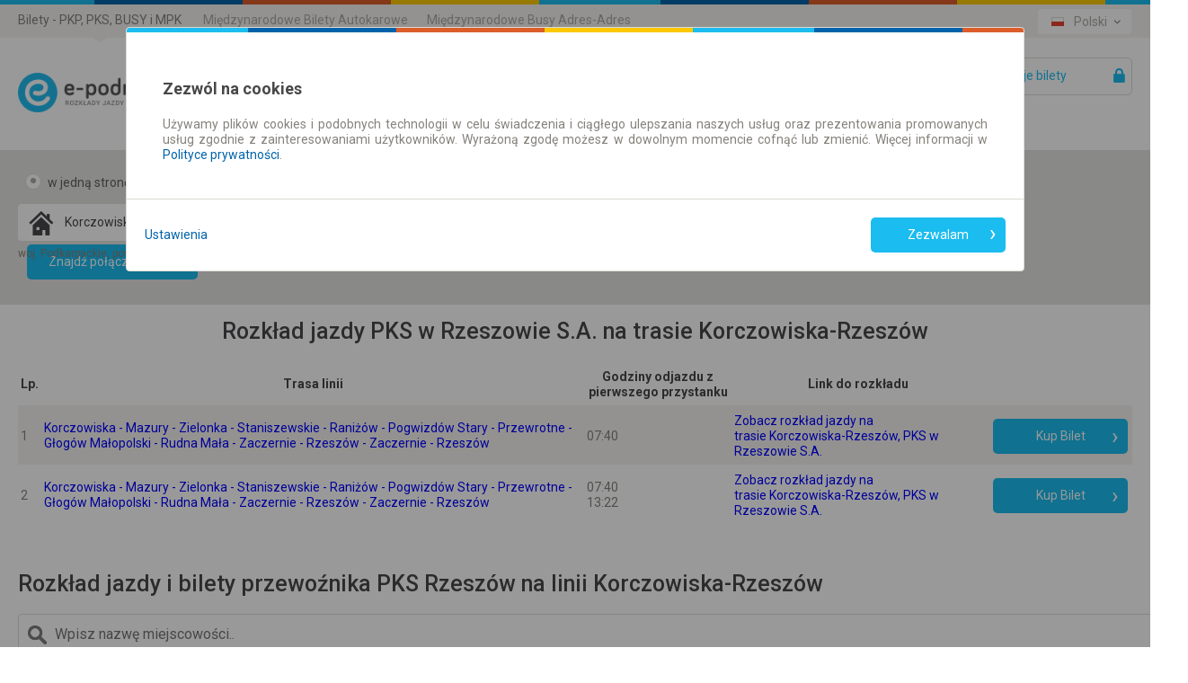

--- FILE ---
content_type: text/html;charset=utf-8
request_url: https://www.e-podroznik.pl/2305,91576,34684,rozklad-jazdy-pks-korczowiska-rzeszow.html
body_size: 23403
content:
<!DOCTYPE html><html lang="pl"><head>
        
<!-- Google Tag Manager -->
<script>(function(w,d,s,l,i){w[l]=w[l]||[];w[l].push({'gtm.start':
new Date().getTime(),event:'gtm.js'});var f=d.getElementsByTagName(s)[0],
j=d.createElement(s),dl=l!='dataLayer'?'&l='+l:'';j.async=true;j.src=
'https://www.googletagmanager.com/gtm.js?id='+i+dl;f.parentNode.insertBefore(j,f);
})(window,document,'script','dataLayer','GTM-MF8N7Q');</script>
<!-- End Google Tag Manager -->
<meta charset="utf-8">
		<meta http-equiv="content-type" content="text/html; charset=utf-8">
		<meta http-equiv="X-UA-Compatible" content="IE=Edge,chrome=1">
        <meta name="viewport" content="width=device-width, initial-scale=1.0">
		<title>
			rozkład jazdy pks Rzeszów Korczowiska-Rzeszów » e-podroznik.pl</title>
        <meta name="keywords" content="Korczowiska, Rzeszów, pks, rozkład, jazdy">
        <meta name="description" content="Rozkład jazdy pks Rzeszów na trasie z Korczowiska do Rzeszów. Rozkład jazdy przez telefon 703 502 802. Wygodna i szybka wyszukiwarka." >
        <meta name="author" content="Teroplan S.A.">
        <meta name="robots" content="all">
        <meta name="revisit-after" content="3 Days">
<link rel="stylesheet" type="text/css" href="/css/default.css?_=1279301489" />
            <link rel="stylesheet" type="text/css" href="/css/icons.css?_=1279301489" />
            <link rel="stylesheet" type="text/css" href="/jsscripts/leaflet/leaflet.css?_=1279301489" />
            <link rel="stylesheet" type="text/css" href="/css/pagesContent/seoIndexPageBody.css?_=1279301489" />
            <link rel="shortcut icon" type="image/x-icon" href="/img/e-podroznik.pl-favicon.ico" />
            <link rel="shortcut icon" type="image/vnd.microsoft.icon"  href="/img/e-podroznik.pl-favicon.ico" />
        <link rel="canonical" href="https://www.e-podroznik.pl/2305,91576,34684,rozklad-jazdy-pks-korczowiska-rzeszow.html" >
        <link rel="alternate" media="only screen and (max-width: 1024px)" href="https://mobile.e-podroznik.pl/pl/2305,91576,34684,rozklad-jazdy-pks-korczowiska-rzeszow.html" >
        
<script type="text/javascript" script-type="runBeforeGetScripts">
	function specificChars(str) {
		var re = new RegExp("&#([0-9]{2,});", "gi");	
		return str.replace(re, function () {					
        	return String.fromCharCode(arguments[1]);
		});
    }
    window.epodroznikBaseURL =  "";
    window.epodroznikBaseURLForUI =  "www" + ".e-podroznik.pl";
    
	var tabToken = (function(tabTokenAsString) {
                        return tabTokenAsString === 'null' ? null : tabTokenAsString;
                   })("6b66136b1ed4b0222fa31efbdbb87ada"),
		baseDir = "",
		expandImgTitle = specificChars("Rozwiń"),
		expandImgAlt = specificChars("Rozwiń"),
		expandImgSrc = baseDir + "/img/expandCollapseTree/expand.gif",
		collapseImgTitle = specificChars("Zwiń"),
		collapseImgAlt = specificChars("Zwiń"),
		collapseImgSrc = baseDir + "/img/expandCollapseTree/collapse.gif",
		backToTop = specificChars("Wróć na początek");
</script>
	
		
		
		
		
					
					
			<script src="/public/getScripts.do?k=939067003|3114470383|1523058717|2118388109|2142964149|1651574884|499715820|4252437974|179438250|378471432|301925260|2969635751|858064397|2238777829|1556219965|1855523085|985466520|551159018|128582195|537593047|305988495|181732016|383779841|446366817|1052706499|93585890|238486297|1547438158|404096008|2013399420|902235699|2206599701|889194022|1741162716|1291061115|4028370307|440733321|1157236514|3711634637|586351823|2415004263|2830504303|2327384406|1117783797|882509342|298255225&v=1279301489&widgetDomainContext=www.e-podroznik.pl" type="text/javascript"></script>	 
		
				
		
		
		
	
 
  
<script type="text/javascript">
(function (window, $, undefined) {
	try {
		
				EPodroznik.setLanguage("PL");
				EPodroznik.setTabToken("6b66136b1ed4b0222fa31efbdbb87ada");
                EPodroznik.Helper.processHomePage("/");
			
	} catch (exc) {
	    if (window.console && window.console.error) {
	        console.error(exc);
	    }
	    try {
	        EPodroznik.Utils.Log.exception(exc);
	    } catch (exc) {
	    }
	}
}(window, $epodroznik, undefined));
</script>
<script type="text/javascript">
	EPodroznik.WidgetConfig = {
        suggestedDefaultType : "AUTO",
		enableMapGPSMarkers: "true"
	};
</script>
<link rel="dns-prefetch" href="https://ajax.googleapis.com">
        <link rel="dns-prefetch" href="https://connect.facebook.net">
        <link rel="dns-prefetch" href="https://www.google.pl">
        <link rel="dns-prefetch" href="https://www.google.com">
        <link rel="dns-prefetch" href="https://googleads.g.doubleclick.net">
        <link rel="dns-prefetch" href="https://www.google-analytics.com">
        </head><body class="epodroznik-pl page-SEO BB Index"><!-- Google Tag Manager (noscript) --><noscript><iframe src="https://www.googletagmanager.com/ns.html?id=GTM-MF8N7Q"height="0" width="0" style="display:none;visibility:hidden"></iframe></noscript><!-- End Google Tag Manager (noscript) --><div id="wrapper" class="main-wrapper "><a id="veryTop"></a><div id="topBar" class="wrapper-row row-0 bg-f4f3f0"><div class="width-wrapper"><div class="view-box Links::ServicesMenu"><div class="box-content"><ul class="ui-links ui-links-ServicesMenu"><li class="item item-0 item-first item-active">Bilety - PKP, PKS, BUSY i MPK</li><li class="item item-1"><a href="https://bilety-autokarowe.e-podroznik.pl/" title="Międzynarodowe Bilety Autokarowe">Międzynarodowe Bilety Autokarowe</a></li><li class="item item-2 item-last"><a href="//www.e-podroznik.pl/busy-miedzynarodowe-od-adresu-do-adresu.html" title="Busy Door to Door">Międzynarodowe Busy Adres-Adres</a></li></ul></div></div><div class="view-box Component::i18n"><div class="box-content"><div class="i18n-component"><ul class="ui-links ui-links-i18nSelector"><li class="item item-0 item-first item-active"><img src="/img/flags/PL/flag.png" alt="Polski"/><a href="https://www.e-podroznik.pl"title="Polski">Polski</a></li><li class="item item-1"><img src="/img/flags/EN/flag.png" alt="English"/><a href="https://en.e-podroznik.pl"title="English">English</a></li><li class="item item-2"><img src="/img/flags/DE/flag.png" alt="Deutsch"/><a href="https://de.e-podroznik.pl"title="Deutsch">Deutsch</a></li><li class="item item-3"><img src="/img/flags/CZ/flag.png" alt="Česky"/><a href="https://cz.e-podroznik.pl"title="Česky">Česky</a></li><li class="item item-4"><img src="/img/flags/RS/flag.png" alt="Srpski"/><a href="https://rs.e-podroznik.pl"title="Srpski">Srpski</a></li><li class="item item-5"><img src="/img/flags/RO/flag.png" alt="Română"/><a href="https://ro.e-podroznik.pl"title="Română">Română</a></li><li class="item item-6"><img src="/img/flags/UA/flag.png" alt="Українська"/><a href="https://ua.e-podroznik.pl"title="Українська">Українська</a></li><li class="item item-7 item-last"><img src="/img/flags/RU/flag.png" alt="Русский"/><a href="https://ru.e-podroznik.pl"title="Русский">Русский</a></li></ul></div><div id="i18nMenu" class="dropdown-layer right-dropdown-layer i18n-menu-layer"><ul class="ui-links ui-links-i18nSelector"><li class="item item-0 item-first item-active"><img src="/img/flags/PL/flag.png" alt="Polski"/><a href="https://www.e-podroznik.pl"title="Polski">Polski</a></li><li class="item item-1"><img src="/img/flags/EN/flag.png" alt="English"/><a href="https://en.e-podroznik.pl"title="English">English</a></li><li class="item item-2"><img src="/img/flags/DE/flag.png" alt="Deutsch"/><a href="https://de.e-podroznik.pl"title="Deutsch">Deutsch</a></li><li class="item item-3"><img src="/img/flags/CZ/flag.png" alt="Česky"/><a href="https://cz.e-podroznik.pl"title="Česky">Česky</a></li><li class="item item-4"><img src="/img/flags/RS/flag.png" alt="Srpski"/><a href="https://rs.e-podroznik.pl"title="Srpski">Srpski</a></li><li class="item item-5"><img src="/img/flags/RO/flag.png" alt="Română"/><a href="https://ro.e-podroznik.pl"title="Română">Română</a></li><li class="item item-6"><img src="/img/flags/UA/flag.png" alt="Українська"/><a href="https://ua.e-podroznik.pl"title="Українська">Українська</a></li><li class="item item-7 item-last"><img src="/img/flags/RU/flag.png" alt="Русский"/><a href="https://ru.e-podroznik.pl"title="Русский">Русский</a></li></ul></div><script type="text/javascript">(function (window, $, undefined) {try {$(".Component\\:\\:i18n .item-active").click(function(e) {e.preventDefault();$("#i18nMenu").toggle();});$(document).bind('click', function(event) {var $target = $epodroznik(event.target);if (!$target.parents('.Component\\:\\:i18n').length) {$("#i18nMenu").hide();}});} catch (exc) {if (window.console && window.console.error) {console.error(exc);}try {EPodroznik.Utils.Log.exception(exc);} catch (exc) {}}}(window, $epodroznik, undefined));</script></div></div><div class="view-box DefinitionsSet::Accessibility::Top"><div class="box-content"><div class="accessibility-controls" style="display: none;"><div class="accessibility-control"><button class="contrast-mode" data-element="switch-contrast"><div class="icon"></div><div class="tick"></div></button></div><div class="accessibility-control"><button class="font-size regular" data-size="regular" data-element="switch-font-size">A</button><button class="font-size big" data-size="big" data-element="switch-font-size">A</button><button class="font-size bigger" data-size="bigger" data-element="switch-font-size">A</button></div></div></div></div><div class="view-box DefinitionsSet::SocialNetworks::Top"><div class="box-content"><div id="fb-root"></div><script>window.insertedFacebookLikeButton = window.insertedFacebookLikeButton || false;document.addEventListener("DOMContentLoaded", function() {if (window.insertedFacebookLikeButton) {return;}window.insertedFacebookLikeButton = true;(function(d, s, id) {var js, fjs = d.getElementsByTagName(s)[0];if (d.getElementById(id)) return;js = d.createElement(s); js.id = id;js.src = "//connect.facebook.net/pl_PL/sdk.js#xfbml=1&version=v2.8&appId=886881974768246";fjs.parentNode.insertBefore(js, fjs);}(document, 'script', 'facebook-jssdk'));});</script><div id="fb1768990909901" class="fb-like-ep"><div  class="fb-like" data-href="https://www.facebook.com/epodroznikpl" data-layout="button_count"data-action="like" data-show-faces="true" data-share="false"></div></div></div></div></div></div><div id="header" class="wrapper-row row-1 bg-fff"><div class="width-wrapper"><div class="view-box Component::MainLogo"><div class="box-content"><a href="https://www.e-podroznik.pl" class="main-logo" title="e-podroznik.pl - Rozkłady jazdy PKS, PKP, MPK, Busy"><img src="/img/logos/PL/e-podroznik.pl-rozklad-jazdy-pks-pkp-busy-mpk.png" class="main-logo-img" alt="e-podroznik.pl - Rozkłady jazdy PKS, PKP, MPK, Busy"><img src="/img/logos/PL/e-podroznik.pl-rozklad-jazdy-pks-pkp-busy-mpk-contrast.png" class="main-logo-img-contrast" style="display: none" /></a></div></div><div class="view-box Component::MyAccountButton"><div class="box-content"><a id="lf_1768990909902" href="/public/logIntoTicketP.do?tabToken=6b66136b1ed4b0222fa31efbdbb87ada" class="btnSubmit lnkLogin icon icon-right icon-lock" rel="nofollow">Twoje bilety </a><script type="text/javascript">(function (window, $, undefined) {try {var $curtain = $("<div style='z-index: 1'><div class='layer-content dropdown-layer right-dropdown-layer main-menu-layer'><\/div><\/div>"),$button = $("#lf_1768990909902"),inProgress = false;function stopPropagation(oEvent) {if ($(oEvent.target).is("a")) {return;}oEvent.stopPropagation();}function correctPosition() {var pos = $button.offset();$curtain.children().eq(0).css({"min-width": $button.get(0).offsetWidth + "px","left": (pos.left + $button.get(0).offsetWidth) + "px","top": (pos.top + $button.get(0).offsetHeight) + "px"});}function toggleCurtain(oEvent) {switch (oEvent.type) {case 'click':break;case 'keydown':if (oEvent.keyCode !== 27) {return;}break;default:return;}$curtain.css("zIndex", $curtain.getNextZindex());$curtain.toggle();if (!$(oEvent.target).is("a")) {oEvent.preventDefault();}}function clickHandler(oEvent) {var exc,$this = $epodroznik(this),oParams = {url: $this.attr("href"),cache: true,data: {"ajax": 1},complete: function () {inProgress = false;},dataType: "text",success: function (data, textStatus, jqXHR) {try {var $data = $epodroznik(data),/* wyciągamy skrypty */scripts = ['<script type="text\/javascript">'],/* kontener na html */$dst = $curtain.children().eq(0);/* usuwamy skrypty z odpowiedzi */$data.find("script").each(function () {this.parentNode.removeChild(this);scripts.push(this.innerHTML || this.text);});scripts.push("<\/script>");$dst.html([$data.html(), scripts.join("")].join(""));correctPosition();$curtain.css("zIndex", $curtain.getNextZindex());$curtain.show();$this.unbind("click.showLoginForm").bind("click.showLoginForm", function (oEvent) {oEvent.preventDefault();$curtain.toggle();return false;});} catch (exc) {}},error: function (jqXHR, textStatus, errorThrown) {$this.one("click.showLoginForm", clickHandler);}};$curtain.appendTo(window.document.body);try {inProgress = true;$this.bind("click.showLoginForm", stopPropagation);$epodroznik.ajax(oParams);} finally {oEvent.preventDefault();}}(function () {$button.one("click.showLoginForm", clickHandler);$curtain.css({position: "absolute",top: 0,left: 0,width: "100%",height: "100%",display: "none"}).appendTo(window.document.body).click(toggleCurtain).keydown(toggleCurtain).children().eq(0).click(stopPropagation);$(window).bind("resize", correctPosition);}());} catch (exc) {if (window.console && window.console.error) {console.error(exc);}try {EPodroznik.Utils.Log.exception(exc);} catch (exc) {}}}(window, $epodroznik, undefined));</script></div></div><div class="view-box Component::HelpPageLink"><div class="box-content"><a href="/public/help.do" ><span class="icon icon-left icon-lifebuoy-1">Pomoc</span></a></div></div><div class="view-box Links::MainMenu"><div class="box-content"><ul class="ui-links ui-links-MainMenu"><li class="item item-0 item-first item-active item-lnkHomePage"><a href="//www.e-podroznik.pl/"title="Rozkład Jazdy | Bilety">Rozkład Jazdy | Bilety</a></li><li class="item item-1 item-last item-lnkLongTimeTicket"><a href="//www.e-podroznik.pl/bilet-miesieczny"title="Bilety okresowe">Bilety okresowe</a></li></ul></div></div></div></div><div class="view-box Component::PageModuleConnectionsSearcherWithMap"><div class="box-content"><div id="GlobalConnectionsSearcher1768990909908" class="connectionsSearcherComponent"><div class="connections-searcher"><form name="searcherFinalForm" method="post" action="/public/searcherFinal.do?method=task" class="frmSearcherFrm textModeOff" id="frm_1768990909911"><fieldset ><div class="fields textModeOff"><div class="hiddenDataHolder"><input type="hidden" name="tseVw"value="regularP"/><input type="hidden" name="tabToken"value="6b66136b1ed4b0222fa31efbdbb87ada" /><input type="hidden" name="formCompositeSearcherFinal.formCompositeSearcherH.fromCityId" value=""/><input type="hidden" name="formCompositeSearcherFinal.formCompositeSearcherH.toCityId" value=""/><input type="hidden" name="formCompositeSearcherFinal.formCompositeSearcherH.intermediateCityId" value=""/><input type="hidden" name="fromV" value="c|34684"/><input type="hidden" name="toV" value="c|91576" /></div><div class="tripType"><label class="lblRadio frmButtonFlat lblOneWay"><span class="fldContainer"><input type="radio" name="tripType" class="fldRadio"value="one-way"checked/></span><span class="fldCaption">w jedną stronę</span></label><label class="lblRadio frmButtonFlat lblReturn"><span class="fldContainer"><input type="radio" name="tripType" class="fldRadio"value="two-way"/></span><span class="fldCaption">w obie strony</span></label></div><div class="fromToHolder"><label class="lblFrom balloon-hint bottom-center"><span class="fldContainer"><span class="placeMarker from icon icon-left icon-map-source-target-marker">Z</span><input type="text" name="formCompositeSearcherFinal.formCompositeSearcherH.fromText" value="" class="fldText"></span></label><button type="button" class="frmButton btnSwitchPlaces" tabindex="-1" value="false" ><div class="icon icon-left icon-arrow-shaft-left"></div><div class="icon icon-left icon-arrow-shaft-right"></div><div class="icon icon-left icon-arrow-shaft-down"></div><div class="icon icon-left icon-arrow-shaft-up"></div></button><label class="lblTo balloon-hint bottom-center"><span class="fldContainer"><span class="placeMarker to icon icon-left icon-map-source-target-marker">DO</span><input type="text" name="formCompositeSearcherFinal.formCompositeSearcherH.toText" value="" class="fldText"></span></label></div><div class="departureDateTime"><div class="fldContainer dateSelect"><label class="lblDate"><span class="fldContainer"><input type="text" name="formCompositeSearcherFinal.formCompositeSearcherH.dateV" value="22.01.2026" class="fldText"></span></label><div class="calendarDatePicker layer-content dropdown-layer" style="display: none"><button class="closeCalendar">&times;</button><div id="datepicker" class="date-picker-wrapper"></div><div class="ommitControls"><div class="ommitParameter"><label class="lblOmmitDate labelCheckbox frmButtonFlat"><input type="checkbox"name="formCompositeSearcherFinal.formCompositeSearcherH.ommitDate"class="fldCheckbox"/><div class="messageHolder"><span class="fieldCaption">Pomiń datę</span></div></label></div><div class="buttonWrapper"><button class="ep-button ep-button-tertiary">Zamknij</button></div></div></div></div><div class="fldContainer timeSelect"><label class="lblTime"><span class="fldContainer"><input type="text" name="formCompositeSearcherFinal.formCompositeSearcherH.timeV" value="" class="fldText"></span></label><div class="layer-content dropdown-layer" style="display: none;"> <div class="arrivalDepartureHolder" ><label class="lblRadio frmButtonFlat lblDeparture"><input type="radio" name="formCompositeSearcherFinal.formCompositeSearcherH.arrivalV" value="DEPARTURE" checked="checked" class="fldRadio"><div class="fldDeparture">Odjazd</div></label><label class="lblRadio frmButtonFlat lblArrival"><input type="radio" name="formCompositeSearcherFinal.formCompositeSearcherH.arrivalV" value="ARRIVAL" class="fldRadio"><div class="fldArrival">Przyjazd</div></label></div><div class="timePicker"><button class="closeCalendar">&times;</button><div class="timePickerHolder"><div class="frmTimePicker"></div></div><div class="ommitControls"><div class="ommitParameter"><label class="lblOmmitTime labelCheckbox frmButtonFlat"><input type="checkbox"name="formCompositeSearcherFinal.formCompositeSearcherH.ommitTime"class="fldCheckbox"checked="checked"/><div class="messageHolder"><span class="fieldCaption">Pomiń godzinę</span></div></label></div><div class="buttonWrapper"><button class="ep-button ep-button-tertiary">Zamknij</button></div></div></div></div></div></div><div class="returnDateTime"><span class="placeholder">Data powrotu</span><div class="fldContainer dateSelect"><label class="lblDate"><span class="fldContainer"><input type="text" name="formCompositeSearcherFinal.formCompositeSearcherH.returnDateV" value="" class="fldText"></span></label><div class="calendarDatePicker layer-content dropdown-layer" style="display: none"><button class="closeCalendar">&times;</button><div id="datepicker" class="date-picker-wrapper"></div><div class="ommitControls"><div class="ommitParameter"><label class="lblOmmitDate labelCheckbox frmButtonFlat"><input type="checkbox"checked="checked"name="formCompositeSearcherFinal.formCompositeSearcherH.ommitReturnDate"class="fldCheckbox"/><div class="messageHolder"><span class="fieldCaption">Pomiń datę</span></div></label></div><div class="buttonWrapper"><button class="ep-button ep-button-tertiary">Zamknij</button></div></div></div></div><div class="fldContainer timeSelect"><label class="lblTime"><span class="fldContainer"><input type="text" name="formCompositeSearcherFinal.formCompositeSearcherH.returnTimeV" value="" class="fldText"></span></label><div class="layer-content dropdown-layer" style="display: none;"><div class="arrivalDepartureHolder" ><label class="lblRadio frmButtonFlat lblDeparture"><input type="radio" name="formCompositeSearcherFinal.formCompositeSearcherH.returnArrivalV" value="DEPARTURE" checked="checked" class="fldRadio"><div class="fldDeparture">Odjazd</div></label><label class="lblRadio frmButtonFlat lblArrival"><input type="radio" name="formCompositeSearcherFinal.formCompositeSearcherH.returnArrivalV" value="ARRIVAL" class="fldRadio"><div class="fldArrival">Przyjazd</div></label></div><div class="timePicker"><button class="closeCalendar">&times;</button><div class="timePickerHolder"><div class="frmTimePicker"></div></div><div class="ommitControls"><div class="ommitParameter"><label class="lblOmmitTime labelCheckbox frmButtonFlat"><input type="checkbox"name="formCompositeSearcherFinal.formCompositeSearcherH.ommitReturnTime"class="fldCheckbox"checked="checked"/><div class="messageHolder"><span class="fieldCaption">Pomiń godzinę</span></div></label></div><div class="buttonWrapper"><button class="ep-button ep-button-tertiary">Zamknij</button></div></div></div></div></div></div><div class="directs-sellable-container directs-sellable-options"><div class="fldContainer ommitParameter preferDirects"><label class="lblCheckbox labelCheckbox frmButtonFlat lblPreferDirects "><input type="checkbox" checked="checked"onclick="EPodroznik.Utils.Ch48Workaround(this)"name="formCompositeSearchingResults.formCompositeSearcherFinalH.preferDirects"class="fldCheckbox fldPreferDirects"/><span class="fldCaption">Preferuj bez przesiadek</span></label></div><div class="fldContainer focusOnSellable preferSellable"><label class="lblCheckbox labelCheckbox frmButtonFlat lblPreferSellable"><input type="checkbox"onclick="EPodroznik.Utils.Ch48Workaround(this)"name="formCompositeSearcherFinal.formCompositeSearcherH.focusedOnSellable"class="fldCheckbox fldPreferSellable"/><span class="fldCaption">Tylko bilet online</span></label></div></div><div class="buttonHolder"><button type="submit"class="btnSubmit btnSearch icon icon-right icon-loop">Znajdź połączenie</button></div><label class="lblIntermediate"><span class="fldCaption">Czas przesiadki</span><span class="fldContainer selectWrapper"><select name="minimalTimeForChangeV"><option value="" selected="selected">Domyślny</option><option value="5">Co najmniej 5 minut</option><option value="10">Co najmniej 10 minut</option><option value="20">Co najmniej 20 minut</option><option value="30">Co najmniej 30 minut</option></select></span></label></div></fieldset></form><script type="text/javascript">(function () {var fName = "searcherFormTile_" + (new Date()).getTime();window[fName] = (function () {var count = 0;return function runPSearcherForm () {try {if (window.PSearcherForm) {var prefix = '';if (document.getElementById("frm_1768990909911").querySelector('[name^="formCompositeSearcherFinal.formCompositeSearcherH"]')) {prefix = 'formCompositeSearcherFinal.formCompositeSearcherH';} else {prefix = 'formCompositeSearchingResults.formCompositeSearcherFinalH';}PSearcherForm(document.getElementById("frm_1768990909911"),prefix,window,true);try {delete window[fName];} catch (exc) {window[fName] = undefined;}return;}setTimeout(runPSearcherForm, 100);} catch (exc) {console.error(exc);setTimeout(fName, 150);}};}());window[fName]();}());</script><script type="text/javascript">var fromCoords = new Array();var toCoords = new Array();</script><div class="autocomplete" id="ac_1768990909914" style="display: none;"><div class="frmToolbar"><label class="lblRadio sugButton" title="Wszystko"><span class="fldContainer icon icon-left icon-sugType-country"><input type="radio" name="suggType" value="ALL" class="radio" /></span></label><label class="lblRadio sugButton" title="Miasta"><span class="fldContainer icon icon-left icon-sugType-city"><input type="radio" name="suggType" value="CITIES" class="radio" /></span></label><label class="lblRadio sugButton" title="Przystanki"><span class="fldContainer icon icon-left icon-sugType-stop"><input type="radio" name="suggType" value="STOPS" class="radio" /></span></label><label class="lblRadio sugButton" title="Ulice"><span class="fldContainer icon icon-left icon-sugType-street"><input type="radio" name="suggType" value="STREETS" class="radio" /></span></label><label class="lblRadio sugButton" title="Adresy"><span class="fldContainer icon icon-left icon-sugType-address"><input type="radio" name="suggType" value="ADDRESSES" class="radio" /></span></label></div><div class="flags"><span id="acFlag_pl" class="frmButtonFlat" title="Polska"><span class="imageSprite sprite-label-bottom"><img alt="Polska" src="/img/transparent.gif"class="icon flag-ac-pl-h"/></span></span><span id="acFlag_cz" class="frmButtonFlat" title="Czechy"><span class="imageSprite sprite-label-bottom"><img alt="Czechy" src="/img/transparent.gif"class="icon flag-ac-cz-h"/></span></span><span id="acFlag_de" class="frmButtonFlat" title="Niemcy"><span class="imageSprite sprite-label-bottom"><img alt="Niemcy" src="/img/transparent.gif"class="icon flag-ac-de-h"/></span></span><span id="acFlag_se" class="frmButtonFlat" title="Szwecja"><span class="imageSprite sprite-label-bottom"><img alt="Szwecja" src="/img/transparent.gif"class="icon flag-ac-se-h"/></span></span><span id="acFlag_dk" class="frmButtonFlat" title="Dania"><span class="imageSprite sprite-label-bottom"><img alt="Dania" src="/img/transparent.gif"class="icon flag-ac-dk-h"/></span></span><span id="acFlag_at" class="frmButtonFlat" title="Austria"><span class="imageSprite sprite-label-bottom"><img alt="Austria" src="/img/transparent.gif"class="icon flag-ac-at-h"/></span></span><span id="acFlag_ua" class="frmButtonFlat" title="Ukraina"><span class="imageSprite sprite-label-bottom"><img alt="Ukraina" src="/img/transparent.gif"class="icon flag-ac-ua-h"/></span></span><span id="acFlag_sk" class="frmButtonFlat" title="Słowacja"><span class="imageSprite sprite-label-bottom"><img alt="Słowacja" src="/img/transparent.gif"class="icon flag-ac-sk-h"/></span></span><span id="acFlag_be" class="frmButtonFlat" title="Belgia"><span class="imageSprite sprite-label-bottom"><img alt="Belgia" src="/img/transparent.gif"class="icon flag-ac-be-h"/></span></span><span id="acFlag_nl" class="frmButtonFlat" title="Holandia"><span class="imageSprite sprite-label-bottom"><img alt="Holandia" src="/img/transparent.gif"class="icon flag-ac-nl-h"/></span></span><span id="acFlag_ch" class="frmButtonFlat" title="Szwajcaria"><span class="imageSprite sprite-label-bottom"><img alt="Szwajcaria" src="/img/transparent.gif"class="icon flag-ac-ch-h"/></span></span><span id="acFlag_it" class="frmButtonFlat" title="Włochy"><span class="imageSprite sprite-label-bottom"><img alt="Włochy" src="/img/transparent.gif"class="icon flag-ac-it-h"/></span></span><span id="acFlag_fr" class="frmButtonFlat" title="Francja"><span class="imageSprite sprite-label-bottom"><img alt="Francja" src="/img/transparent.gif"class="icon flag-ac-fr-h"/></span></span><span id="acFlag_es" class="frmButtonFlat" title="Hiszpania"><span class="imageSprite sprite-label-bottom"><img alt="Hiszpania" src="/img/transparent.gif"class="icon flag-ac-es-h"/></span></span><span id="acFlag_pt" class="frmButtonFlat" title="Portugalia"><span class="imageSprite sprite-label-bottom"><img alt="Portugalia" src="/img/transparent.gif"class="icon flag-ac-pt-h"/></span></span><span id="acFlag_hu" class="frmButtonFlat" title="Węgry"><span class="imageSprite sprite-label-bottom"><img alt="Węgry" src="/img/transparent.gif"class="icon flag-ac-hu-h"/></span></span><span id="acFlag_gb" class="frmButtonFlat" title="Wielka Brytania"><span class="imageSprite sprite-label-bottom"><img alt="Wielka Brytania" src="/img/transparent.gif"class="icon flag-ac-gb-h"/></span></span><span id="acFlag_rs" class="frmButtonFlat" title="Serbia"><span class="imageSprite sprite-label-bottom"><img alt="Serbia" src="/img/transparent.gif"class="icon flag-ac-rs-h"/></span></span><span id="acFlag_ro" class="frmButtonFlat" title="Rumunia"><span class="imageSprite sprite-label-bottom"><img alt="Rumunia" src="/img/transparent.gif"class="icon flag-ac-ro-h"/></span></span><span id="acFlag_ba" class="frmButtonFlat" title="Bośnia i Hercegowina"><span class="imageSprite sprite-label-bottom"><img alt="Bośnia i Hercegowina" src="/img/transparent.gif"class="icon flag-ac-ba-h"/></span></span><span id="acFlag_me" class="frmButtonFlat" title="Czarnogóra"><span class="imageSprite sprite-label-bottom"><img alt="Czarnogóra" src="/img/transparent.gif"class="icon flag-ac-me-h"/></span></span><span id="acFlag_mk" class="frmButtonFlat" title="Macedonia"><span class="imageSprite sprite-label-bottom"><img alt="Macedonia" src="/img/transparent.gif"class="icon flag-ac-mk-h"/></span></span><span id="acFlag_bl" class="frmButtonFlat" title="Bułgaria"><span class="imageSprite sprite-label-bottom"><img alt="Bułgaria" src="/img/transparent.gif"class="icon flag-ac-bl-h"/></span></span><span id="acFlag_by" class="frmButtonFlat" title="Białoruś"><span class="imageSprite sprite-label-bottom"><img alt="Białoruś" src="/img/transparent.gif"class="icon flag-ac-by-h"/></span></span><span id="acFlag_lv" class="frmButtonFlat" title="Łotwa"><span class="imageSprite sprite-label-bottom"><img alt="Łotwa" src="/img/transparent.gif"class="icon flag-ac-lv-h"/></span></span><span id="acFlag_md" class="frmButtonFlat" title="Mołdawia"><span class="imageSprite sprite-label-bottom"><img alt="Mołdawia" src="/img/transparent.gif"class="icon flag-ac-md-h"/></span></span><span id="acFlag_tr" class="frmButtonFlat" title="Turcja"> <span class="imageSprite sprite-label-bottom"><img alt="Turcja" src="/img/transparent.gif"class="icon flag-ac-tr-h"/></span></span><span id="acFlag_no" class="frmButtonFlat" title="Norwegia"><span class="imageSprite sprite-label-bottom"><img alt="Norwegia" src="/img/transparent.gif"class="icon flag-ac-no-h"/></span></span><span id="acFlag_lu" class="frmButtonFlat" title="Luksemburg"><span class="imageSprite sprite-label-bottom"><img alt="Luksemburg" src="/img/transparent.gif"class="icon flag-ac-lu-h"/></span></span><span id="acFlag_hr" class="frmButtonFlat" title="Chorwacja"><span class="imageSprite sprite-label-bottom"><img alt="Chorwacja" src="/img/transparent.gif"class="icon flag-ac-hr-h"/></span></span><span id="acFlag_si" class="frmButtonFlat" title="Słowenia"><span class="imageSprite sprite-label-bottom"><img alt="Słowenia" src="/img/transparent.gif"class="icon flag-ac-si-h"/></span></span><span id="acFlag_ee" class="frmButtonFlat" title="Estonia"><span class="imageSprite sprite-label-bottom"><img alt="Estonia" src="/img/transparent.gif"class="icon flag-ac-ee-h"/></span></span><span id="acFlag_lt" class="frmButtonFlat" title="Litwa"><span class="imageSprite sprite-label-bottom"><img alt="Litwa" src="/img/transparent.gif"class="icon flag-ac-lt-h"/></span></span><span id="acFlag_gr" class="frmButtonFlat" title="Grecja"><span class="imageSprite sprite-label-bottom"><img alt="Grecja" src="/img/transparent.gif"class="icon flag-ac-gr-h"/></span></span><span id="acFlag_ru" class="frmButtonFlat" title="Rosja"><span class="imageSprite sprite-label-bottom"><img alt="Rosja" src="/img/transparent.gif"class="icon flag-ac-ru-h"/></span></span><span id="acFlag_fake" class="frmButtonFlat" title="Inne"><span class="imageSprite sprite-label-bottom"><img alt="Inne" src="/img/transparent.gif"class="icon flag-ac-fake-h"/></span></span></div></div><script type="text/javascript">(function (window, $, undefined) {try {window.AutoCompleteUtils = {};var i18n = {"GROUP_STOP": 'Węzły komunikacyjne',"BUS_STOP": 'Przystanki autobusowe',"RAIL_STOP": 'Przystanki kolejowe',"URBAN_STOP": 'Przystanki miejskie',"FERRY_STOP": 'Przystanie promowe',"MORE": 'Więcej wyników podpowiedzi'};var enforceSuggestedType = null;AutoCompleteUtils.ICONS = {"CITY": "icon-village","BIG_CITY": "icon-big-city","VERY_BIG_CITY": "icon-metropolis","RAIL_STOP": "icon-stop-train","BUS_STOP": "icon-stop-bus","URBAN_STOP": "icon-stop-urban","FERRY_STOP": "icon-stop-ferry","GROUP_STOP": "icon-stop-group","DOOR2DOOR": "icon-stop-bus","STREET": "icon-street","ADDRESS": "icon-address","GEO_POINT": "icon-geo-point","LINE": "icon-sugType-line","URBAN_BUS_LINE": "icon-line-bus","URBAN_TRAM_LINE": "icon-line-tram","URBAN_TROLLEYBUS_LINE": "icon-line-trolley","URBAN_SUBWAY_LINE": "icon-line-metro","URBAN_FERRY_LINE": "icon-line-ferry"};function getSuggestionGroupTypeByItemType(sType) {switch (sType) {case 'CITY':case 'BIG_CITY':case 'VERY_BIG_CITY':return 'CITIES';case 'BUS_STOP':case 'GROUP_STOP':case 'RAIL_STOP':case 'URBAN_STOP':case 'FERRY_STOP':case 'DOOR2DOOR':return 'STOPS';case 'STREET':return 'STREETS';case 'ADDRESS':return 'ADDRESSES';case 'GEO_POINT':return 'GEOGRAPHICAL';case 'LINE':return 'LINE';default:return sType;}}function parseSuggestionResponse(sResponse) {var toReturn;try {suggestionsResp = JSON.parse(sResponse);countries = suggestionsResp.countriesCodes;toReturn = suggestionsResp.suggestions;if (toReturn.length > 0) {if (suggestedTypeProperty.get() === 'AUTO') {$completionToolbar.find(".\\:pressed:first").removeClass(":pressed").end().find("input[value=" +getSuggestionGroupTypeByItemType(toReturn[0].t) +"]:first").parents("label:first").addClass(":pressed");} else {$completionToolbar.find("input[value=" +getSuggestionGroupTypeByItemType(suggestedTypeProperty.get()) +"]:first").parents("label:first").addClass(":pressed");}if (countries.length >= 1) {$flagsToolbar.show();$flagsToolbar.find(".frmButtonFlat").removeClass("selected").hide();for(var i = 0; i < countries.length; i++) {country = countries[i];if (country == country.toUpperCase()){country = country.toLowerCase();$flagsToolbar.find("#acFlag_" + country).addClass("selected");}$flagsToolbar.find("#acFlag_" + country).css("display", "");}} else {$flagsToolbar.hide();}if (search4More !== true) {/* czy pokazać przycisk Więcej wyników podpowiedzi */i = 0;if (toReturn[i].isFake) i++;if (toReturn[i].sm == "true") {toReturn.push({"n": 'MORE',"id": '_' + (new Date()).getTime(),"isFake": true,"isSearch4More": true});}}}search4More = false;} catch (exc) {toReturn = [];}return toReturn;}function getFakeItemCode(oRow) {if (oRow.n == 'MORE') {return ['<div class="header" style="text-align: center" title="',i18n[oRow.n],'"><span class="btn-arr-dwn"><span class=\"imageSprite sprite-label-bottom\">\n\t<img alt=\"\" src=\"\/img\/transparent.gif\" \n\t\tclass=\"icon icon-ac-arrow-dwn\"\n\t\t \n\t\/>\n\t\n<\/span></span></div>'].join("");} else {return ['<div class="header"><span>',i18n[oRow.n],'</span><button type="button" class="frmButton :pressed"><span class=\"imageSprite\">\n\t<img alt=\"\" src=\"\/img\/transparent.gif\" \n\t\tclass=\"icon icon-ac-arrow-collapse\"\n\t\t \n\t\/>\n\t\n<\/span></button></div>'].join("");}}function formatSuggestionItem(oRow) {if (oRow.isFake === true) {return getFakeItemCode(oRow);}var icon,name = oRow.n,additionalInfo = oRow.a[0],depot = "",tmp;switch (oRow.t) {case "CITY":icon = AutoCompleteUtils.ICONS.CITY;break;case "BIG_CITY":icon = AutoCompleteUtils.ICONS.BIG_CITY;break;case "VERY_BIG_CITY":icon = AutoCompleteUtils.ICONS.VERY_BIG_CITY;break;case "RAIL_STOP":icon = AutoCompleteUtils.ICONS.RAIL_STOP;additionalInfo = prepareAdditionalStop(oRow);break;case "BUS_STOP":icon = AutoCompleteUtils.ICONS.BUS_STOP;additionalInfo = prepareAdditionalStop(oRow);break;case "URBAN_STOP":icon = AutoCompleteUtils.ICONS.URBAN_STOP;additionalInfo = prepareAdditionalStop(oRow);break;case "FERRY_STOP":icon = AutoCompleteUtils.ICONS.FERRY_STOP;additionalInfo = prepareAdditionalStop(oRow);break;case "DOOR2DOOR":icon = AutoCompleteUtils.ICONS.BUS_STOP;additionalInfo = prepareAdditionalStop(oRow);break;case "GROUP_STOP":icon = AutoCompleteUtils.ICONS.GROUP_STOP;additionalInfo = prepareAdditionalStop(oRow);break;case "STREET":icon = AutoCompleteUtils.ICONS.STREET;break;case "ADDRESS":icon = AutoCompleteUtils.ICONS.ADDRESS;break;case "LINE":/* 'city-info line ' + oRow.a[1].toLowerCase(), */name = ['[', oRow.n, ']\u2192', oRow.a[3]].join('');icon = AutoCompleteUtils.ICONS[oRow.a[1]];additionalInfo = getPlaceDetails(oRow);break;case "POI":icon = AutoCompleteUtils.ICONS.POI;break;case "GEO_POINT":icon = AutoCompleteUtils.ICONS.GEO_POINT;break;}if (oRow.d === "true") {depot = " <small>[DWORZEC]</small>";}return ['<div class="city-info icon icon-left ', icon, '">', '<span class="name">' , name, depot, '</span>', '<span class="administrative-division">', additionalInfo, '</span></div>'].join("");}function prepareAdditionalStop(oRow) {var info = oRow.a,city = oRow.cai;var toReturn = city;if (info.length > 1) {var title = info[1],carriers = title.split(','),i,carriersText;if (carriers.length > 0) {toReturn = [toReturn, '<br />', carriers[0]].join("");}if (carriers.length > 1) {toReturn = [toReturn, ', ', carriers[1]].join("");}if (carriers.length > 2) {/*toReturn = [toReturn, "... (<span title='", title, "'>więcej</span>)"].join("");*/carriersText = [];var $type;/* wersja II Patryka */if (carriers.length > 30) {carriersText.push(carriers[0].substr(carriers[0].indexOf(":") + 2));for (i = 1; i < carriers.length; i += 1) {carriersText.push(" &bull; ");carriersText.push(carriers[i].trim());}$type = 'long';/* wersja I Patryka */} else {carriersText.push('<ul style="list-style-type: square; float: left"><li>');carriersText.push(carriers[0].substr(carriers[0].indexOf(":") + 2));for (i = 1; i < carriers.length; i += 1) {carriersText.push("</li><li>");carriersText.push(carriers[i].trim());}carriersText.push("</li></ul>");$type = 'short';}$tooltipText = $('<span class="tooltipHint" style="font-size: smaller"></span>').html(carriersText.join(''));$additionalMore = $('<span class="additionalMore tooltip ' + $type + '"></span>').text('więcej').after($tooltipText);toReturn = [toReturn, "... (", $additionalMore.parent().html(), ")"].join("");}}return toReturn;}function getPlaceDetails(oRow) {if (oRow === null) {return '';}var cityInfo = "";switch (oRow.t) {case "CITY":case "BIG_CITY":case "VERY_BIG_CITY":cityInfo = oRow.a[0];break;case "RAIL_STOP":case "BUS_STOP":case "URBAN_STOP":case "FERRY_STOP":case "DOOR2DOOR":case "GROUP_STOP":cityInfo = oRow.cai;break;case "STREET":case "ADDRESS":case "GEO_POINT":cityInfo = oRow.a[0];break;case "POI":cityInfo = ""; /* uzupełnić */break;/*case "GEO_POINT":cityInfo = "Punkt geograficzny";break;*/case "LINE":return oRow.a[2] || '\uFEFF';}return cityInfo;}function updatePlaceAndIcon(oRow) {var $container = $input.parent();$container.removeClass();$container.addClass($containerDefaultClasses);if (oRow === null) {$placeDetails.text('');return;}$container.addClass("icon icon-left");if (oRow.t === 'LINE') {$container.addClass(AutoCompleteUtils.ICONS[oRow.a[1]]);} else {$container.addClass(AutoCompleteUtils.ICONS[oRow.t] || '');}$placeDetails.html(getPlaceDetails(oRow));}function toggleIconAndDetails(bHide) {if (bHide === true) {$placeDetails.hide();$input.css('padding-left', '');return;}$placeDetails.show();}function updateScopeCookie(oRow) {/* MZ */if (oRow !== null) {var cityId = oRow.cid;if (oRow.t === 'CITY'|| oRow.t === 'BIG_CITY'|| oRow.t === 'VERY_BIG_CITY') {cityId = oRow.id;}if (typeof cityId !== 'undefined' && cityId !== null && cityId !== "0" && cityId.length > 0) {var cookieValue = EPodroznik.Utils.Cookies.getCookie("scope") || "";var scopeConnections = "";var scopeTimetables = "";if (cookieValue.indexOf("s") !== -1) {var a = cookieValue.split("s", 2);scopeConnections = a[0];scopeTimetables = a[1];}if( 'SOURCE' === 'TIMETABLES') {scopeTimetables = appendToMagicString(cityId, scopeTimetables, 4);} else {scopeConnections = appendToMagicString(cityId, scopeConnections, 6);}EPodroznik.Utils.Cookies.setCookie("scope", scopeConnections + "s" + scopeTimetables, 365);}}}function appendToMagicString(cityId, magicString, count) {if (magicString.length > 0) {var splitted = magicString.split("\.");if (splitted.length > count - 1) {splitted = splitted.slice(1, count);}magicString = splitted.join(".") + ".";}magicString += cityId;return magicString;}function onSelect(oEvent, liNode, oRow, modifiers) {var cursor, $cursor, data;if (oRow == null) {selectedItem.set(null);} else if (oRow.isFake === true) {modifiers.updateInput = false;modifiers.hideResults = false;if (oRow.isSearch4More === true) {search4More = true;var top = liNode.clientTop;$input.triggerHandler("keydown", [true]);}selectedItem.set(null);} else {selectedItem.set(oRow);}return false;}function onTypeChange(oldValue, newValue) {$completionToolbar.find(".\\:pressed:first").removeClass(":pressed").end().find('input[value=' + newValue + ']').parents("label:first").addClass(":pressed");if (oldValue !== newValue) {search4More = false;$input.trigger("keydown", [true]);}}function prepareParameters(sInputText) {var toReturn = {query: sInputText,type: suggestedTypeProperty.get(),requestKind: 'SOURCE'};if (search4More === true) {toReturn.more = true;}toReturn.countryCode = chosenCountryCode;toReturn.forcingCountryCode = forcingCountryCode;return toReturn;}function getValue (row) {switch (row.t) {case "CITY":case "BIG_CITY":case "VERY_BIG_CITY":case "RAIL_STOP":case "BUS_STOP":case "URBAN_STOP":case "FERRY_STOP":case "DOOR2DOOR":case "GROUP_STOP":return row.n;case "LINE":return [row.n, '\u2192', row.a[0].split(', ')[1]].join('');case "POI":case "GEO_POINT":return row.n;case "STREET":case "ADDRESS":var city = row.c;city = city.replace("M.", "");city = city.replace("st.", "");city = $.trim(city);return city + ", " + row.n;}}var $input,$containerDefaultClasses,$completionToolbar,$status,$suggestions,$additionalFeatures,$placeDetails,completerParams,suggestedTypeProperty,chosenCountryCode = "",forcingCountryCode,search4More,selectedItem,last;completerParams = {minChars: 1,resultsClass: "autocomplete ac_results ep-content searcher-suggest layer-content dropdown-layer",posByOffset: true,wrapAround: true,dontSetWidth: true,parseData: parseSuggestionResponse,formatItem: formatSuggestionItem,getValue: getValue,prepareParametersMap: prepareParameters,cacheLength: 0,delay: 100,isCrossDomain : false,timeout: 60 * 1000,selectFirstOnBlur: true,posByRectBox: false};$input = $('#frm_1768990909911 input[name$=.fromText]');if (!$input.size()) {console.warn('unable to find input with selector: "#frm_1768990909911 input[name$=.fromText]"');return;}$completionToolbar = $('#ac_1768990909914>.frmToolbar');$flagsToolbar = $('#ac_1768990909914>.flags');$status = $('<p class="noResultAlert"><\/p>');search4More = false;forcingCountryCode = false;if (enforceSuggestedType != undefined && enforceSuggestedType != null) {suggestedTypeProperty = new ObservableProperty(enforceSuggestedType);} else {if (EPodroznik.Utils.Cookies.getCookie("suggestionMode")) {suggestedTypeProperty = new ObservableProperty(EPodroznik.Utils.Cookies.getCookie("suggestionMode"));} else {suggestedTypeProperty = new ObservableProperty(EPodroznik.WidgetConfig.suggestedDefaultType);}suggestedTypeProperty.addChangeListener(onTypeChange);}selectedItem = new ObservableProperty(null);selectedItem.addChangeListener(function (oldValue, newValue) {if (oldValue === newValue) {return;}updatePlaceAndIcon(newValue);toggleIconAndDetails(newValue === null);updateScopeCookie(newValue);if (newValue !== null) {last = getValue(newValue);} else {last = '';}$input.trigger('suggestion_updated', [newValue]);});function getSuggestionsMetrics() {var toReturn = {top: 0, left: 0};toReturn.top = $suggestions.get(0).offsetTop;if ($completionToolbar.size() > 0) {toReturn.top += $completionToolbar.get(0).offsetHeight;}toReturn.left = $suggestions.get(0).offsetLeft + $suggestions.get(0).offsetWidth;return toReturn;}$input.one("ac_init", function (oEvent, resultsContainer) {$suggestions = $(resultsContainer);$placeDetails = $('<small><\/small>').insertAfter($input.parent()).addClass("city-info");$containerDefaultClasses = $input.parent().attr("class");var p = {"cc":"Polska","a":["woj. Podkarpackie, pow. kolbuszowski, gm. Raniżów"],"c":"Raniżów","lo":22.068333,"d":false,"ag":false,"cai":"miasto Korczowiska, pow. kolbuszowski, gm. Raniżów","n":"Korczowiska","iel":true,"t":"CITY","la":50.300278,"sm":false,"id":34684,"cid":34684};selectedItem.set(p);toggleIconAndDetails(false);this.value = getValue(p);last = this.value;}).bind("ac_beforerequest", function (oEvent, resultsContainer) {$status.text('Trwa wyszukiwanie…');$(this).trigger('ep_change');}).bind("ac_listrendered", function (oEvent, resultsContainer, data) {if ($input.val() === '') {$suggestions.hide();forcingCountryCode = false;}$status.prependTo(resultsContainer);$completionToolbar.insertBefore($status);$flagsToolbar.insertAfter($completionToolbar); $flagsToolbar.find('.frmButtonFlat').unbind("click").bind("click", function (oEvent) {myId = $(this).attr('id');chosenCountryCode = myId.substring(7, myId.length);forcingCountryCode = true;$input.trigger("keydown", [true]);});var $resultsContainer = $(resultsContainer);if (data.length < 1) {var $html = 'Nie wiemy o jakie miejsce Ci chodzi :(' + '<span class="fldAnnotation">' + 'Spróbuj wpisać bardziej ogólną nazwę, np. miasto' + '</span>';$status.html($html).show();$flagsToolbar.hide();} else {$status.hide();$input.get(0).autocompleter.makeActive(0);}$suggestions.find(".additionalMore").unbind("tooltip_before_show").bind("tooltip_before_show", function(event) {var $more = $epodroznik(this);var $tooltip = $epodroznik("#tooltip");var $x = $more.offset().left - $more.width() / 2;if ($more.hasClass("short")) {$x -= 20;}var $y = $more.offset().top + $more.outerHeight() + 25;$tooltip.css({left: Math.max(0, $x), top: $y});$tooltip.addClass("carrier-dropdown-layer");}).unbind("tooltip_after_hide").bind("tooltip_after_hide", function(event) {$epodroznik("#tooltip").removeClass("carrier-dropdown-layer");});}).bind("ac_itemselected", onSelect).bind("blur.toggleicon", function () {var exc, d;try {if (last !== '') {d = this.autocompleter.getData();if (d && d.length && d.length === 1) {if (d[0] !== selectedItem.get()) {$input.trigger('ac_itemselected', [null, d[0], {}]);}}}} catch (exc) {} finally {if (this.value.trim().length > 0 && selectedItem.get() !== null) {this.value = last = getValue(selectedItem.get());} else {selectedItem.set(null);}}}).bind('ep_change', (function () {return function (oEvent, a) {if ($input.val() === '') {forcingCountryCode = false;}if (this.value === last) {return;}last = this.value;if (selectedItem.get() !== null) {$(this).triggerHandler('ac_itemselected', [null, null, {}]);}};}())).bind('keyup', function (oEvent) {$(this).trigger('ep_change', [oEvent]);});$input.each(function (_, node) {$(node).autocomplete('/public/suggest.do', Object.assign({}, completerParams, (window.__EPODROZNIK_COMPLETER_PARAMS_OVERRRIDE__ || {})[node.name] || {}));});$input.get(0).getSelectedItem = function () {return selectedItem.get();};$input.get(0).setSelectedItem = function (oItem) {selectedItem.set(oItem);};$completionToolbar.find("label").bind("click.suggestiontypechanged", function (oEvent) {oEvent.stopPropagation();oEvent.preventDefault();var input = $(this).find("input:first").get(0);suggestedTypeProperty.set(input.value);$input.get(0).autocompleter.showResults();last = '';$input.trigger('ep_change');});} catch (exc) {if (window.console && window.console.error) {console.error(exc);}try {EPodroznik.Utils.Log.exception(exc);} catch (exc) {}}}(window, $epodroznik, undefined));</script><div class="autocomplete" id="ac_1768990909917" style="display: none;"><div class="frmToolbar"><label class="lblRadio sugButton" title="Wszystko"><span class="fldContainer icon icon-left icon-sugType-country"><input type="radio" name="suggType" value="ALL" class="radio" /></span></label><label class="lblRadio sugButton" title="Miasta"><span class="fldContainer icon icon-left icon-sugType-city"><input type="radio" name="suggType" value="CITIES" class="radio" /></span></label><label class="lblRadio sugButton" title="Przystanki"><span class="fldContainer icon icon-left icon-sugType-stop"><input type="radio" name="suggType" value="STOPS" class="radio" /></span></label><label class="lblRadio sugButton" title="Ulice"><span class="fldContainer icon icon-left icon-sugType-street"><input type="radio" name="suggType" value="STREETS" class="radio" /></span></label><label class="lblRadio sugButton" title="Adresy"><span class="fldContainer icon icon-left icon-sugType-address"><input type="radio" name="suggType" value="ADDRESSES" class="radio" /></span></label></div><div class="flags"><span id="acFlag_pl" class="frmButtonFlat" title="Polska"><span class="imageSprite sprite-label-bottom"><img alt="Polska" src="/img/transparent.gif"class="icon flag-ac-pl-h"/></span></span><span id="acFlag_cz" class="frmButtonFlat" title="Czechy"><span class="imageSprite sprite-label-bottom"><img alt="Czechy" src="/img/transparent.gif"class="icon flag-ac-cz-h"/></span></span><span id="acFlag_de" class="frmButtonFlat" title="Niemcy"><span class="imageSprite sprite-label-bottom"><img alt="Niemcy" src="/img/transparent.gif"class="icon flag-ac-de-h"/></span></span><span id="acFlag_se" class="frmButtonFlat" title="Szwecja"><span class="imageSprite sprite-label-bottom"><img alt="Szwecja" src="/img/transparent.gif"class="icon flag-ac-se-h"/></span></span><span id="acFlag_dk" class="frmButtonFlat" title="Dania"><span class="imageSprite sprite-label-bottom"><img alt="Dania" src="/img/transparent.gif"class="icon flag-ac-dk-h"/></span></span><span id="acFlag_at" class="frmButtonFlat" title="Austria"><span class="imageSprite sprite-label-bottom"><img alt="Austria" src="/img/transparent.gif"class="icon flag-ac-at-h"/></span></span><span id="acFlag_ua" class="frmButtonFlat" title="Ukraina"><span class="imageSprite sprite-label-bottom"><img alt="Ukraina" src="/img/transparent.gif"class="icon flag-ac-ua-h"/></span></span><span id="acFlag_sk" class="frmButtonFlat" title="Słowacja"><span class="imageSprite sprite-label-bottom"><img alt="Słowacja" src="/img/transparent.gif"class="icon flag-ac-sk-h"/></span></span><span id="acFlag_be" class="frmButtonFlat" title="Belgia"><span class="imageSprite sprite-label-bottom"><img alt="Belgia" src="/img/transparent.gif"class="icon flag-ac-be-h"/></span></span><span id="acFlag_nl" class="frmButtonFlat" title="Holandia"><span class="imageSprite sprite-label-bottom"><img alt="Holandia" src="/img/transparent.gif"class="icon flag-ac-nl-h"/></span></span><span id="acFlag_ch" class="frmButtonFlat" title="Szwajcaria"><span class="imageSprite sprite-label-bottom"><img alt="Szwajcaria" src="/img/transparent.gif"class="icon flag-ac-ch-h"/></span></span><span id="acFlag_it" class="frmButtonFlat" title="Włochy"><span class="imageSprite sprite-label-bottom"><img alt="Włochy" src="/img/transparent.gif"class="icon flag-ac-it-h"/></span></span><span id="acFlag_fr" class="frmButtonFlat" title="Francja"><span class="imageSprite sprite-label-bottom"><img alt="Francja" src="/img/transparent.gif"class="icon flag-ac-fr-h"/></span></span><span id="acFlag_es" class="frmButtonFlat" title="Hiszpania"><span class="imageSprite sprite-label-bottom"><img alt="Hiszpania" src="/img/transparent.gif"class="icon flag-ac-es-h"/></span></span><span id="acFlag_pt" class="frmButtonFlat" title="Portugalia"><span class="imageSprite sprite-label-bottom"><img alt="Portugalia" src="/img/transparent.gif"class="icon flag-ac-pt-h"/></span></span><span id="acFlag_hu" class="frmButtonFlat" title="Węgry"><span class="imageSprite sprite-label-bottom"><img alt="Węgry" src="/img/transparent.gif"class="icon flag-ac-hu-h"/></span></span><span id="acFlag_gb" class="frmButtonFlat" title="Wielka Brytania"><span class="imageSprite sprite-label-bottom"><img alt="Wielka Brytania" src="/img/transparent.gif"class="icon flag-ac-gb-h"/></span></span><span id="acFlag_rs" class="frmButtonFlat" title="Serbia"><span class="imageSprite sprite-label-bottom"><img alt="Serbia" src="/img/transparent.gif"class="icon flag-ac-rs-h"/></span></span><span id="acFlag_ro" class="frmButtonFlat" title="Rumunia"><span class="imageSprite sprite-label-bottom"><img alt="Rumunia" src="/img/transparent.gif"class="icon flag-ac-ro-h"/></span></span><span id="acFlag_ba" class="frmButtonFlat" title="Bośnia i Hercegowina"><span class="imageSprite sprite-label-bottom"><img alt="Bośnia i Hercegowina" src="/img/transparent.gif"class="icon flag-ac-ba-h"/></span></span><span id="acFlag_me" class="frmButtonFlat" title="Czarnogóra"><span class="imageSprite sprite-label-bottom"><img alt="Czarnogóra" src="/img/transparent.gif"class="icon flag-ac-me-h"/></span></span><span id="acFlag_mk" class="frmButtonFlat" title="Macedonia"><span class="imageSprite sprite-label-bottom"><img alt="Macedonia" src="/img/transparent.gif"class="icon flag-ac-mk-h"/></span></span><span id="acFlag_bl" class="frmButtonFlat" title="Bułgaria"><span class="imageSprite sprite-label-bottom"><img alt="Bułgaria" src="/img/transparent.gif"class="icon flag-ac-bl-h"/></span></span><span id="acFlag_by" class="frmButtonFlat" title="Białoruś"><span class="imageSprite sprite-label-bottom"><img alt="Białoruś" src="/img/transparent.gif"class="icon flag-ac-by-h"/></span></span><span id="acFlag_lv" class="frmButtonFlat" title="Łotwa"><span class="imageSprite sprite-label-bottom"><img alt="Łotwa" src="/img/transparent.gif"class="icon flag-ac-lv-h"/></span></span><span id="acFlag_md" class="frmButtonFlat" title="Mołdawia"><span class="imageSprite sprite-label-bottom"><img alt="Mołdawia" src="/img/transparent.gif"class="icon flag-ac-md-h"/></span></span><span id="acFlag_tr" class="frmButtonFlat" title="Turcja"><span class="imageSprite sprite-label-bottom"><img alt="Turcja" src="/img/transparent.gif"class="icon flag-ac-tr-h"/></span></span><span id="acFlag_no" class="frmButtonFlat" title="Norwegia"><span class="imageSprite sprite-label-bottom"><img alt="Norwegia" src="/img/transparent.gif"class="icon flag-ac-no-h"/></span></span><span id="acFlag_lu" class="frmButtonFlat" title="Luksemburg"><span class="imageSprite sprite-label-bottom"><img alt="Luksemburg" src="/img/transparent.gif"class="icon flag-ac-lu-h"/></span></span><span id="acFlag_hr" class="frmButtonFlat" title="Chorwacja"><span class="imageSprite sprite-label-bottom"><img alt="Chorwacja" src="/img/transparent.gif"class="icon flag-ac-hr-h"/></span></span><span id="acFlag_si" class="frmButtonFlat" title="Słowenia"><span class="imageSprite sprite-label-bottom"><img alt="Słowenia" src="/img/transparent.gif"class="icon flag-ac-si-h"/></span></span><span id="acFlag_ee" class="frmButtonFlat" title="Estonia"><span class="imageSprite sprite-label-bottom"><img alt="Estonia" src="/img/transparent.gif"class="icon flag-ac-ee-h"/></span></span><span id="acFlag_lt" class="frmButtonFlat" title="Litwa"><span class="imageSprite sprite-label-bottom"><img alt="Litwa" src="/img/transparent.gif"class="icon flag-ac-lt-h"/></span></span><span id="acFlag_gr" class="frmButtonFlat" title="Grecja"><span class="imageSprite sprite-label-bottom"><img alt="Grecja" src="/img/transparent.gif"class="icon flag-ac-gr-h"/></span></span><span id="acFlag_ru" class="frmButtonFlat" title="Rosja"><span class="imageSprite sprite-label-bottom"><img alt="Rosja" src="/img/transparent.gif"class="icon flag-ac-ru-h"/></span></span><span id="acFlag_fake" class="frmButtonFlat" title="Inne"><span class="imageSprite sprite-label-bottom"><img alt="Inne" src="/img/transparent.gif"class="icon flag-ac-fake-h"/></span></span></div></div><script type="text/javascript">(function (window, $, undefined) {try {window.AutoCompleteUtils = {};var i18n = {"GROUP_STOP": 'Węzły komunikacyjne',"BUS_STOP": 'Przystanki autobusowe',"RAIL_STOP": 'Przystanki kolejowe',"URBAN_STOP": 'Przystanki miejskie',"FERRY_STOP": 'Przystanie promowe',"MORE": 'Więcej wyników podpowiedzi'};var enforceSuggestedType = null;AutoCompleteUtils.ICONS = {"CITY": "icon-village","BIG_CITY": "icon-big-city","VERY_BIG_CITY": "icon-metropolis","RAIL_STOP": "icon-stop-train","BUS_STOP": "icon-stop-bus","URBAN_STOP": "icon-stop-urban","FERRY_STOP": "icon-stop-ferry","GROUP_STOP": "icon-stop-group","DOOR2DOOR": "icon-stop-bus","STREET": "icon-street","ADDRESS": "icon-address","GEO_POINT": "icon-geo-point","LINE": "icon-sugType-line","URBAN_BUS_LINE": "icon-line-bus","URBAN_TRAM_LINE": "icon-line-tram","URBAN_TROLLEYBUS_LINE": "icon-line-trolley","URBAN_SUBWAY_LINE": "icon-line-metro","URBAN_FERRY_LINE": "icon-line-ferry"};function getSuggestionGroupTypeByItemType(sType) {switch (sType) {case 'CITY':case 'BIG_CITY':case 'VERY_BIG_CITY':return 'CITIES';case 'BUS_STOP':case 'GROUP_STOP':case 'RAIL_STOP':case 'URBAN_STOP':case 'FERRY_STOP':case 'DOOR2DOOR':return 'STOPS';case 'STREET':return 'STREETS';case 'ADDRESS':return 'ADDRESSES';case 'GEO_POINT':return 'GEOGRAPHICAL';case 'LINE':return 'LINE';default:return sType;}}function parseSuggestionResponse(sResponse) {var toReturn;try {suggestionsResp = JSON.parse(sResponse);countries = suggestionsResp.countriesCodes;toReturn = suggestionsResp.suggestions;if (toReturn.length > 0) {if (suggestedTypeProperty.get() === 'AUTO') {$completionToolbar.find(".\\:pressed:first").removeClass(":pressed").end().find("input[value=" +getSuggestionGroupTypeByItemType(toReturn[0].t) +"]:first").parents("label:first").addClass(":pressed");} else {$completionToolbar.find("input[value=" +getSuggestionGroupTypeByItemType(suggestedTypeProperty.get()) +"]:first").parents("label:first").addClass(":pressed");}if (countries.length >= 1) {$flagsToolbar.show();$flagsToolbar.find(".frmButtonFlat").removeClass("selected").hide();for(var i = 0; i < countries.length; i++) {country = countries[i];if (country == country.toUpperCase()){country = country.toLowerCase();$flagsToolbar.find("#acFlag_" + country).addClass("selected");}$flagsToolbar.find("#acFlag_" + country).css("display", "");}} else {$flagsToolbar.hide();}if (search4More !== true) {/* czy pokazać przycisk Więcej wyników podpowiedzi */i = 0;if (toReturn[i].isFake) i++;if (toReturn[i].sm == "true") {toReturn.push({"n": 'MORE',"id": '_' + (new Date()).getTime(),"isFake": true,"isSearch4More": true});}}}search4More = false;} catch (exc) {toReturn = [];}return toReturn;}function getFakeItemCode(oRow) {if (oRow.n == 'MORE') {return ['<div class="header" style="text-align: center" title="',i18n[oRow.n],'"><span class="btn-arr-dwn"><span class=\"imageSprite sprite-label-bottom\">\n\t<img alt=\"\" src=\"\/img\/transparent.gif\" \n\t\tclass=\"icon icon-ac-arrow-dwn\"\n\t\t \n\t\/>\n\t\n<\/span></span></div>'].join("");} else {return ['<div class="header"><span>',i18n[oRow.n],'</span><button type="button" class="frmButton :pressed"><span class=\"imageSprite\">\n\t<img alt=\"\" src=\"\/img\/transparent.gif\" \n\t\tclass=\"icon icon-ac-arrow-collapse\"\n\t\t \n\t\/>\n\t\n<\/span></button></div>'].join("");}}function formatSuggestionItem(oRow) {if (oRow.isFake === true) {return getFakeItemCode(oRow);}var icon,name = oRow.n,additionalInfo = oRow.a[0],depot = "",tmp;switch (oRow.t) {case "CITY":icon = AutoCompleteUtils.ICONS.CITY;break;case "BIG_CITY":icon = AutoCompleteUtils.ICONS.BIG_CITY;break;case "VERY_BIG_CITY":icon = AutoCompleteUtils.ICONS.VERY_BIG_CITY;break;case "RAIL_STOP":icon = AutoCompleteUtils.ICONS.RAIL_STOP;additionalInfo = prepareAdditionalStop(oRow);break;case "BUS_STOP":icon = AutoCompleteUtils.ICONS.BUS_STOP;additionalInfo = prepareAdditionalStop(oRow);break;case "URBAN_STOP":icon = AutoCompleteUtils.ICONS.URBAN_STOP;additionalInfo = prepareAdditionalStop(oRow);break;case "FERRY_STOP":icon = AutoCompleteUtils.ICONS.FERRY_STOP;additionalInfo = prepareAdditionalStop(oRow);break;case "DOOR2DOOR":icon = AutoCompleteUtils.ICONS.BUS_STOP;additionalInfo = prepareAdditionalStop(oRow);break;case "GROUP_STOP":icon = AutoCompleteUtils.ICONS.GROUP_STOP;additionalInfo = prepareAdditionalStop(oRow);break;case "STREET":icon = AutoCompleteUtils.ICONS.STREET;break;case "ADDRESS":icon = AutoCompleteUtils.ICONS.ADDRESS;break;case "LINE":/* 'city-info line ' + oRow.a[1].toLowerCase(), */name = ['[', oRow.n, ']\u2192', oRow.a[3]].join('');icon = AutoCompleteUtils.ICONS[oRow.a[1]];additionalInfo = getPlaceDetails(oRow);break;case "POI":icon = AutoCompleteUtils.ICONS.POI;break;case "GEO_POINT":icon = AutoCompleteUtils.ICONS.GEO_POINT;break;} if (oRow.d === "true") {depot = " <small>[DWORZEC]</small>";}return ['<div class="city-info icon icon-left ', icon, '">', '<span class="name">' , name, depot, '</span>', '<span class="administrative-division">', additionalInfo, '</span></div>'].join("");}function prepareAdditionalStop(oRow) {var info = oRow.a,city = oRow.cai;var toReturn = city;if (info.length > 1) {var title = info[1],carriers = title.split(','),i,carriersText;if (carriers.length > 0) {toReturn = [toReturn, '<br />', carriers[0]].join("");}if (carriers.length > 1) {toReturn = [toReturn, ', ', carriers[1]].join("");}if (carriers.length > 2) {/*toReturn = [toReturn, "... (<span title='", title, "'>więcej</span>)"].join("");*/carriersText = [];var $type;/* wersja II Patryka */if (carriers.length > 30) {carriersText.push(carriers[0].substr(carriers[0].indexOf(":") + 2));for (i = 1; i < carriers.length; i += 1) {carriersText.push(" &bull; ");carriersText.push(carriers[i].trim());}$type = 'long';/* wersja I Patryka */} else {carriersText.push('<ul style="list-style-type: square; float: left"><li>');carriersText.push(carriers[0].substr(carriers[0].indexOf(":") + 2));for (i = 1; i < carriers.length; i += 1) {carriersText.push("</li><li>");carriersText.push(carriers[i].trim());}carriersText.push("</li></ul>");$type = 'short';}$tooltipText = $('<span class="tooltipHint" style="font-size: smaller"></span>').html(carriersText.join(''));$additionalMore = $('<span class="additionalMore tooltip ' + $type + '"></span>').text('więcej').after($tooltipText);toReturn = [toReturn, "... (", $additionalMore.parent().html(), ")"].join("");}}return toReturn;}function getPlaceDetails(oRow) {if (oRow === null) {return '';}var cityInfo = "";switch (oRow.t) {case "CITY":case "BIG_CITY":case "VERY_BIG_CITY":cityInfo = oRow.a[0];break;case "RAIL_STOP":case "BUS_STOP":case "URBAN_STOP":case "FERRY_STOP":case "DOOR2DOOR":case "GROUP_STOP":cityInfo = oRow.cai;break;case "STREET":case "ADDRESS":case "GEO_POINT":cityInfo = oRow.a[0];break;case "POI":cityInfo = ""; /* uzupełnić */break;/*case "GEO_POINT":cityInfo = "Punkt geograficzny";break;*/case "LINE":return oRow.a[2] || '\uFEFF';}return cityInfo;}function updatePlaceAndIcon(oRow) {var $container = $input.parent();$container.removeClass();$container.addClass($containerDefaultClasses);if (oRow === null) {$placeDetails.text('');return;}$container.addClass("icon icon-left");if (oRow.t === 'LINE') {$container.addClass(AutoCompleteUtils.ICONS[oRow.a[1]]);} else {$container.addClass(AutoCompleteUtils.ICONS[oRow.t] || '');}$placeDetails.html(getPlaceDetails(oRow));}function toggleIconAndDetails(bHide) {if (bHide === true) {$placeDetails.hide();$input.css('padding-left', '');return;}$placeDetails.show();}function updateScopeCookie(oRow) {/* MZ */if (oRow !== null) {var cityId = oRow.cid;if (oRow.t === 'CITY'|| oRow.t === 'BIG_CITY'|| oRow.t === 'VERY_BIG_CITY') {cityId = oRow.id;}if (typeof cityId !== 'undefined' && cityId !== null && cityId !== "0" && cityId.length > 0) {var cookieValue = EPodroznik.Utils.Cookies.getCookie("scope") || "";var scopeConnections = "";var scopeTimetables = "";if (cookieValue.indexOf("s") !== -1) {var a = cookieValue.split("s", 2);scopeConnections = a[0];scopeTimetables = a[1];}if( 'DESTINATION' === 'TIMETABLES') {scopeTimetables = appendToMagicString(cityId, scopeTimetables, 4);} else {scopeConnections = appendToMagicString(cityId, scopeConnections, 6);}EPodroznik.Utils.Cookies.setCookie("scope", scopeConnections + "s" + scopeTimetables, 365);}}}function appendToMagicString(cityId, magicString, count) {if (magicString.length > 0) {var splitted = magicString.split("\.");if (splitted.length > count - 1) {splitted = splitted.slice(1, count);}magicString = splitted.join(".") + ".";}magicString += cityId;return magicString;}function onSelect(oEvent, liNode, oRow, modifiers) {var cursor, $cursor, data;if (oRow == null) {selectedItem.set(null);} else if (oRow.isFake === true) {modifiers.updateInput = false;modifiers.hideResults = false;if (oRow.isSearch4More === true) {search4More = true;var top = liNode.clientTop;$input.triggerHandler("keydown", [true]);}selectedItem.set(null);} else {selectedItem.set(oRow);}return false;}function onTypeChange(oldValue, newValue) {$completionToolbar.find(".\\:pressed:first").removeClass(":pressed").end().find('input[value=' + newValue + ']').parents("label:first").addClass(":pressed");if (oldValue !== newValue) {search4More = false;$input.trigger("keydown", [true]);}}function prepareParameters(sInputText) {var toReturn = {query: sInputText,type: suggestedTypeProperty.get(),requestKind: 'DESTINATION'};if (search4More === true) {toReturn.more = true;}toReturn.countryCode = chosenCountryCode;toReturn.forcingCountryCode = forcingCountryCode;return toReturn;}function getValue (row) {switch (row.t) {case "CITY":case "BIG_CITY":case "VERY_BIG_CITY":case "RAIL_STOP":case "BUS_STOP":case "URBAN_STOP":case "FERRY_STOP":case "DOOR2DOOR":case "GROUP_STOP":return row.n;case "LINE":return [row.n, '\u2192', row.a[0].split(', ')[1]].join('');case "POI":case "GEO_POINT":return row.n;case "STREET":case "ADDRESS":var city = row.c;city = city.replace("M.", "");city = city.replace("st.", "");city = $.trim(city);return city + ", " + row.n;}}var $input,$containerDefaultClasses,$completionToolbar,$status,$suggestions,$additionalFeatures,$placeDetails,completerParams,suggestedTypeProperty,chosenCountryCode = "",forcingCountryCode,search4More,selectedItem,last;completerParams = {minChars: 1,resultsClass: "autocomplete ac_results ep-content searcher-suggest layer-content dropdown-layer",posByOffset: true,wrapAround: true,dontSetWidth: true,parseData: parseSuggestionResponse,formatItem: formatSuggestionItem,getValue: getValue,prepareParametersMap: prepareParameters,cacheLength: 0,delay: 100,isCrossDomain : false,timeout: 60 * 1000,selectFirstOnBlur: true,posByRectBox: false};$input = $('#frm_1768990909911 input[name$=.toText]');if (!$input.size()) {console.warn('unable to find input with selector: "#frm_1768990909911 input[name$=.toText]"');return;}$completionToolbar = $('#ac_1768990909917>.frmToolbar');$flagsToolbar = $('#ac_1768990909917>.flags');$status = $('<p class="noResultAlert"><\/p>');search4More = false;forcingCountryCode = false;if (enforceSuggestedType != undefined && enforceSuggestedType != null) {suggestedTypeProperty = new ObservableProperty(enforceSuggestedType);} else {if (EPodroznik.Utils.Cookies.getCookie("suggestionMode")) {suggestedTypeProperty = new ObservableProperty(EPodroznik.Utils.Cookies.getCookie("suggestionMode"));} else {suggestedTypeProperty = new ObservableProperty(EPodroznik.WidgetConfig.suggestedDefaultType);}suggestedTypeProperty.addChangeListener(onTypeChange);}selectedItem = new ObservableProperty(null);selectedItem.addChangeListener(function (oldValue, newValue) {if (oldValue === newValue) {return;}updatePlaceAndIcon(newValue);toggleIconAndDetails(newValue === null);updateScopeCookie(newValue);if (newValue !== null) {last = getValue(newValue);} else {last = '';}$input.trigger('suggestion_updated', [newValue]);});function getSuggestionsMetrics() {var toReturn = {top: 0, left: 0};toReturn.top = $suggestions.get(0).offsetTop;if ($completionToolbar.size() > 0) {toReturn.top += $completionToolbar.get(0).offsetHeight;}toReturn.left = $suggestions.get(0).offsetLeft + $suggestions.get(0).offsetWidth;return toReturn;}$input.one("ac_init", function (oEvent, resultsContainer) {$suggestions = $(resultsContainer);$placeDetails = $('<small><\/small>').insertAfter($input.parent()).addClass("city-info");$containerDefaultClasses = $input.parent().attr("class");var p = {"cc":"Polska","a":["woj. Podkarpackie, pow. m. Rzeszów, gm. M. Rzeszów"],"c":"M. Rzeszów","lo":22,"d":false,"ag":false,"cai":"miasto Rzeszów, pow. m. Rzeszów, gm. M. Rzeszów","n":"Rzeszów","iel":true,"t":"VERY_BIG_CITY","la":50.04,"sm":false,"id":91576,"cid":91576};selectedItem.set(p);toggleIconAndDetails(false);this.value = getValue(p);last = this.value;}).bind("ac_beforerequest", function (oEvent, resultsContainer) {$status.text('Trwa wyszukiwanie…');$(this).trigger('ep_change');}).bind("ac_listrendered", function (oEvent, resultsContainer, data) {if ($input.val() === '') {$suggestions.hide();forcingCountryCode = false;}$status.prependTo(resultsContainer);$completionToolbar.insertBefore($status);$flagsToolbar.insertAfter($completionToolbar);$flagsToolbar.find('.frmButtonFlat').unbind("click").bind("click", function (oEvent) {myId = $(this).attr('id');chosenCountryCode = myId.substring(7, myId.length);forcingCountryCode = true;$input.trigger("keydown", [true]);});var $resultsContainer = $(resultsContainer);if (data.length < 1) {var $html = 'Nie wiemy o jakie miejsce Ci chodzi :(' + '<span class="fldAnnotation">' + 'Spróbuj wpisać bardziej ogólną nazwę, np. miasto' + '</span>';$status.html($html).show();$flagsToolbar.hide();} else {$status.hide();$input.get(0).autocompleter.makeActive(0);}$suggestions.find(".additionalMore").unbind("tooltip_before_show").bind("tooltip_before_show", function(event) {var $more = $epodroznik(this);var $tooltip = $epodroznik("#tooltip");var $x = $more.offset().left - $more.width() / 2;if ($more.hasClass("short")) {$x -= 20;}var $y = $more.offset().top + $more.outerHeight() + 25;$tooltip.css({left: Math.max(0, $x), top: $y});$tooltip.addClass("carrier-dropdown-layer");}).unbind("tooltip_after_hide").bind("tooltip_after_hide", function(event) {$epodroznik("#tooltip").removeClass("carrier-dropdown-layer");});}).bind("ac_itemselected", onSelect).bind("blur.toggleicon", function () {var exc, d;try {if (last !== '') {d = this.autocompleter.getData();if (d && d.length && d.length === 1) {if (d[0] !== selectedItem.get()) {$input.trigger('ac_itemselected', [null, d[0], {}]);}}}} catch (exc) {} finally {if (this.value.trim().length > 0 && selectedItem.get() !== null) {this.value = last = getValue(selectedItem.get());} else { selectedItem.set(null);}}}).bind('ep_change', (function () {return function (oEvent, a) {if ($input.val() === '') {forcingCountryCode = false;}if (this.value === last) {return;}last = this.value;if (selectedItem.get() !== null) {$(this).triggerHandler('ac_itemselected', [null, null, {}]);}};}())).bind('keyup', function (oEvent) {$(this).trigger('ep_change', [oEvent]);});$input.each(function (_, node) {$(node).autocomplete('/public/suggest.do', Object.assign({}, completerParams, (window.__EPODROZNIK_COMPLETER_PARAMS_OVERRRIDE__ || {})[node.name] || {}));});$input.get(0).getSelectedItem = function () {return selectedItem.get();};$input.get(0).setSelectedItem = function (oItem) {selectedItem.set(oItem);};$completionToolbar.find("label").bind("click.suggestiontypechanged", function (oEvent) {oEvent.stopPropagation();oEvent.preventDefault();var input = $(this).find("input:first").get(0);suggestedTypeProperty.set(input.value);$input.get(0).autocompleter.showResults();last = '';$input.trigger('ep_change');});} catch (exc) {if (window.console && window.console.error) {console.error(exc);}try {EPodroznik.Utils.Log.exception(exc);} catch (exc) {}}}(window, $epodroznik, undefined));</script><script type="text/javascript">(function (window, $, undefined) {try {$(".frmSearcherFrm").bind("submit", function (e) {if (e.returnValue !== false) {$('.loading-curtain.extending-results-progress-layer').show();}});(function () {var defaultPrefix = 'formCompositeSearcherFinal.formCompositeSearcherH',newPrefix = 'formCompositeSearchingResults.formCompositeSearcherFinalH',defaultAction = '/public/searcherFinal.do?method=task',searchingResultsUrl = defaultAction.replace('/searcherFinal.do', '/searchingResults.do');window.selectedFromSuggestion = {"cc":"Polska","a":["woj. Podkarpackie, pow. kolbuszowski, gm. Raniżów"],"c":"Raniżów","lo":22.068333,"d":false,"ag":false,"cai":"miasto Korczowiska, pow. kolbuszowski, gm. Raniżów","n":"Korczowiska","iel":true,"t":"CITY","la":50.300278,"sm":false,"id":34684,"cid":34684};window.selectedToSuggestion = {"cc":"Polska","a":["woj. Podkarpackie, pow. m. Rzeszów, gm. M. Rzeszów"],"c":"M. Rzeszów","lo":22,"d":false,"ag":false,"cai":"miasto Rzeszów, pow. m. Rzeszów, gm. M. Rzeszów","n":"Rzeszów","iel":true,"t":"VERY_BIG_CITY","la":50.04,"sm":false,"id":91576,"cid":91576};(function (bRestore) {var $frm = $('#frm_1768990909911'),actionUrl = '/public/',srcPrefix,dstPrefix;if (bRestore === true) {srcPrefix = newPrefix;dstPrefix = defaultPrefix;actionUrl = defaultAction;} else {dstPrefix = newPrefix;srcPrefix = defaultPrefix;actionUrl = searchingResultsUrl;}$frm.attr({'action': actionUrl,'data-mode': 'one-way'}).find("[name]").each(function () {this.name = this.name.replace(srcPrefix, dstPrefix);});}(false));}());function getPlaceString(oRow) {if (oRow === null) {return '';}return oRow.placeDataString;}(function ($, undefined) {function getAssignedHiddenField(oNode) {if (oNode === oFromTextNode) {return frm.elements.fromV || null;}if (oNode === oToTextNode) {return frm.elements.toV || null;}if (oNode === oIntermmediateTextNode) {return frm.elements.intermediatePlaceV || null;}return null;}function getNextFocusedNode(oNode) {if (oNode === oFromTextNode) {return oToTextNode;}return null;}function onItemSelectedFromSuggestions(oEvent, liNode, oRow, modifiers) {if (oRow !== null && oRow.isFake) {return;}const _this = oEvent.currentTarget || oEvent.target;var $this = $(_this);const placeString = getPlaceString(oRow);const assignedHiddenField = getAssignedHiddenField(_this);if (!assignedHiddenField) {throw new Error("Unable to locate input for selected place, for ", node);}assignedHiddenField.value = placeString;_this.autocompleter.hideResults();_this.validator && _this.validator.validate();if (oRow === null) {return;}EPodroznik.UI.aiFocus.removeFocusMark(_this);const nextFocuField = getNextFocusedNode(_this);if (nextFocuField !== null) {EPodroznik.UI.aiFocus.markAsFocused(nextFocuField);nextFocuField.focus();}}var frm = $('#frm_1768990909911').get(0),oFromTextNode,oToTextNode,oIntermmediateTextNode;oFromTextNode = $(frm.elements).find('[name$=".fromText"]:first').get(0);oToTextNode = $(frm.elements).find('[name$=".toText"]:first').get(0);oIntermmediateTextNode = $(frm.elements).find('[name$=".intermediateText"]:first').get(0);$(frm).bind("submit.toggleSteps", function (oEvent) {if ($($(document).find(".frmToolbar")[0]).find("label:first").hasClass("\\:pressed")&& $($(document).find(".frmToolbar")[1]).find("label:first").hasClass("\\:pressed")) {EPodroznik.Utils.Cookies.setCookie("suggestionMode", "ALL");} else {EPodroznik.Utils.Cookies.setCookie("suggestionMode", EPodroznik.WidgetConfig.suggestedDefaultType);}var isPrevented = (oEvent.defaultPrevented || oEvent.returnValue === false || oEvent.getPreventDefault && oEvent.getPreventDefault()) ? true : false;if (isPrevented) {return;}});oFromTextNode.addEventListener("keydown", oEvent => {if (oEvent.which === 9 && !(oEvent.shiftKey) && oFromTextNode.getSelectedItem() !== null) {oEvent.preventDefault();}});[oFromTextNode, oToTextNode, oIntermmediateTextNode].filter(Boolean).map($epodroznik).forEach(node => node.bind("ac_itemselected.updateplace", onItemSelectedFromSuggestions));}($, undefined));} catch (exc) {if (window.console && window.console.error) {console.error(exc);}try {EPodroznik.Utils.Log.exception(exc);} catch (exc) {}}}(window, $epodroznik, undefined));</script></div><div class="callcenter-viewbox"><p class="fontSizeBig18 call-center-info" id="call-center-info-1768990909919"><img src="/css/images/infolinia-kobieta.png" class="crone" alt="infolinia e-podróżnik.pl" /><span class="fontSizeSmall callCenterColorLight">Chcesz sprawdzić rozkład jazdy lub kupić bilet?</span><br /><span class="fontBold callCenterColorCall">Zadzwoń&nbsp;<span class="phone-no"><span class="call-center-number"><span class="number-part callCenterNumberColorPart1">703</span><span class="number-part callCenterNumberColorPart2">502</span><span class="number-part callCenterNumberColorPart3">802</span></span></span></span><a href="https://www.e-podroznik.pl/public/additionalServices.do" class="fontSizeSmall icon icon-right icon-arrow-down callCenterColorLight">Czynne całą dobę</a><br /><span class="price callCenterColorLight">Koszt: 3,69 PLN z VAT/min</span><br /><span class="company-name callCenterColorLight">Usługę świadczy Progress Plus s.c.</span><br /><span class="expanded"><span class="fontSizeSmall colorLight"><span>Infolinia udziela informacji na temat połączeń, cen biletów, a także umożliwia zakup biletów przez telefon. Czynna jest od 8:00 do 19:00,<br /> 365 dni w roku.</span><br /><span class="clone-display">Nie dzwonisz z Polski?<br />Zobacz numery dla&nbsp;<a href="/public/additionalServices.do?service=allCountriesPhoneNumbers" class="icon icon-right icon-arrow-right lnkMoreInfo" title="Rozkład jazdy przez telefon">innych krajów</a></span></span><span class="slideUpBtn"><span class="button-secondary">ukryj informacje</span></span></span><script type="text/javascript">(function (window, $, undefined) {try {$("#call-center-info-1768990909919 .icon-right").parent().click(function(e) {if ($(e.target).is("a.lnkMoreInfo") || $(e.target).is(".expanded") ||$(e.target).parents(".expanded").length) {return;}e.preventDefault();$(this).find(".icon-right").toggleClass("icon-arrow-up");$(".call-center-info .expanded").slideToggle();});$("#call-center-info-1768990909919 .button-secondary").click(function(e) {$(".call-center-info .icon-right").removeClass("icon-arrow-up");$(".call-center-info .expanded").slideUp();});} catch (exc) {if (window.console && window.console.error) {console.error(exc);}try {EPodroznik.Utils.Log.exception(exc);} catch (exc) {}}}(window, $epodroznik, undefined));</script></p></div><div id="pageMap_1768990909920" class="connections-searcher-map"><span class="frmButton btnHideMap icon icon-right icon-arrow-up">Ukryj mapę</span></div></div><script type="text/javascript">(function (window, $, undefined) {try {var max = null;function adjustHeight(oListContainerNode, oData) {var h = 0;if ((oData || []).length > 5) {$(oListContainerNode).children('ul').each(function(i, oNode) {$(oNode).children().each(function(i, oNode) {if (i > 4) {return;}h += oNode.scrollHeight;}).end().css("maxHeight", (h || 'none'));}).end();}}$('#GlobalConnectionsSearcher1768990909908:first').find('[name=formCompositeSearchingResults.formCompositeSearcherFinalH.fromText],' +'[name=formCompositeSearchingResults.formCompositeSearcherFinalH.toText]').bind('ac_listrendered', function (oEvent, oListContainerNode, oData) {var h;if (!$(oListContainerNode).is(":visible")) {$(oEvent.target).one('ac_show', function () {var node = oListContainerNode,d = oData;adjustHeight(node, d);});return;}adjustHeight(oListContainerNode, oData);});} catch (exc) {if (window.console && window.console.error) {console.error(exc);}try {EPodroznik.Utils.Log.exception(exc);} catch (exc) {}}}(window, $epodroznik, undefined));</script><script type="text/javascript">(function (window, $, undefined) {try {var privates = {ui: {$mapContainer: null,$searcherFormContainer: null,$btnHideMap: null,searchPath: null},osmMap: {visible: null,size: null,initialized: false,scrollOnWheel: false,source: null,target: null}},OsmMapUtils = null;function getMapContainer() {return privates.ui.$mapContainer;}function updateMapSizeBoundries() {var $map = getMapContainer(),h;h = $(window).height() - $map.offset({relativeTo: document.body}).top;privates.osmMap.size = {width: '100%',height: h};}OsmMapUtils = (function () {var that = {},searchPath;function fillCoordsToInput(isSource, coords) {privates.ui.$searcherFormContainer.find('input[name=' + (isSource ? 'fromV' : 'toV') + ']').val('gp|0|' + EPodroznik.Osm.Common.getCoordsCaption(coords)).end().find(isSource ? ".lblFrom:first" : ".lblTo:first").find("input:first").each(function (i, oNode) {oNode.value = EPodroznik.Osm.Common.getCoordsCaption(coords);oNode.style.textIndent = '';}).end().find('.fldContainer').each(function (i, oNode) {var cssC = $(oNode).attr('class');$(oNode).attr('class', cssC.replace(/icon.*/, ''));$(oNode).addClass('icon icon-left icon-geo-point');$(oNode).find('.placeMarker').hide();}).end().find(".city-info").html("Punkt geograficzny").end().end();$('div.autocomplete.ac_results').hide();privates.osmMap.map.drawSearchPath();privates.osmMap.map.centerViewOnSearchPath();}that.getCaptionforCoords = function(coords) {if(coords){return coords.lat.toFixed(6) + ", " + coords.lon.toFixed(6)}else{return ''}};that.setSourceCoords = function (coords) {privates.osmMap.source = coords;};that.setTargetCoords = function (coords) {privates.osmMap.target = coords;};that.focusOnSearchPath = function () {var searchPath = privates.ui.searchPath;if (searchPath === null) {return;}privates.osmMap.map.map.fitBounds(searchPath.getBounds());};that.fillSourceInput = function (coords) {fillCoordsToInput(true, coords);};that.fillTargetInput = function (coords) {fillCoordsToInput(false, coords);};that.invalidateSize = function () {privates.osmMap.map.map.invalidateSize();};return that;}());function createMapFeaturesForSuggestions(input) {return $('<div class=\"additionalFeatures\">\n                <div class=\"btnCurrentLocation currentLocation icon icon-left icon-directionNorth\">\n                    Aktualna lokalizacja<\/div>\n                <div class=\"separator\">&nbsp;<\/div>\n <div class=\"btnUseMapToChoose locationFromMap icon icon-left icon-viewfinder\">\n                    Wska\u017C punkt na mapie<\/div>\n            <\/div>').find('.btnCurrentLocation:first').bind("click", function(oEvent) {var $input = $(input);$input.trigger('ac_hide');$input.triggerHandler("onCurrentLocation", [input]);}).end().find('.btnUseMapToChoose:first').bind("click", function(oEvent) {var $input = $(input);$input.trigger('ac_hide');$input.triggerHandler("onLocationFromMap", [input]);}).end();}function initOsmMap() {var $map = getMapContainer(),osmMap;if (!$map.is(":visible")) {$map.css({'width': 0,'height': 0}).show();}updateMapSizeBoundries();osmMap = EPodroznik.Osm.createMap($map.get(0), {scrollWheelZoom: privates.osmMap.scrollOnWheel});osmMap.map.on('focus', function() {if (privates.osmMap.scrollOnWheel === true) {return;}privates.osmMap.scrollOnWheel = true;privates.osmMap.map.map.scrollWheelZoom.enable();}).on('blur', function() {if (privates.osmMap.scrollOnWheel === false) {return;}privates.osmMap.scrollOnWheel = false;privates.osmMap.map.map.scrollWheelZoom.disable();});EPodroznik.Osm.addSearchExtensions(osmMap,OsmMapUtils.fillSourceInput,OsmMapUtils.fillTargetInput);privates.osmMap.map = osmMap;privates.osmMap.initialized = true;/*if(window.selectedFromSuggestion !== undefined || window.selectedToSuggestion !== undefined) {showMap();if (window.selectedFromSuggestion !== undefined) {privates.osmMap.map.putSourceMarker(getMapCoordsFromSuggestion(window.selectedFromSuggestion),window.selectedFromSuggestion.n , false);}if(selectedToSuggestion !== undefined) {privates.osmMap.map.putTargetMarker(getMapCoordsFromSuggestion(window.selectedToSuggestion),window.selectedToSuggestion.n, false);}privates.osmMap.map.drawSearchPath();privates.osmMap.map.centerViewOnSearchPath();}else {privates.osmMap.visible = false;$map.hide();}*/privates.ui.$searcherFormContainer.find('[name=formCompositeSearchingResults.formCompositeSearcherFinalH.fromText],' +'[name=formCompositeSearchingResults.formCompositeSearcherFinalH.toText]').bind('ac_listrendered', function (oEvent, oListContainerNode, oData) {var $additional = $.data(oListContainerNode, '$additionalFeatures') || null;if ($additional === null) {$additional = createMapFeaturesForSuggestions(oEvent.target);$.data(oListContainerNode, '$additionalFeatures', $additional);}if((EPodroznik.WidgetConfig == undefined) || (EPodroznik.WidgetConfig.enableMapGPSMarkers !== "false")){$additional.appendTo(oListContainerNode);}});}function getMapCoordsFromSuggestion(oSuggestion, mapZoom){if(oSuggestion.la !== "" && oSuggestion.lo !== ""){return {noCoords: false,city: oSuggestion.t === 'CITY',zoom: mapZoom,lat: oSuggestion.la,lon: oSuggestion.lo,parent: null};}else {return null;}}function applyMapSize() {var $map = getMapContainer();$map.css(privates.osmMap.size);if (privates.osmMap.visible === true) {OsmMapUtils.invalidateSize();}}function showMap() {var proceed;applyMapSize();if ( privates.osmMap.visible === true) {return;}getMapContainer().queue(function () {try {$(document).triggerHandler('beforeglobalmapshow', [getMapContainer().get(0)]);} finally {$(this).slideDown().dequeue();}}).queue(function () {try {$(this).removeClass(":invisible").addClass(":visible");OsmMapUtils.invalidateSize();$(document).triggerHandler('globalmapshow', [getMapContainer().get(0)]);} finally {$(this).dequeue();}});privates.osmMap.visible = true;}function hideMap() {var $map = getMapContainer();$map.slideUp().queue(function () {OsmMapUtils.invalidateSize();$(this).addClass(":invisible").removeClass(":visible").dequeue();$(document).triggerHandler('globalmaphide', [getMapContainer().get(0)]);});privates.osmMap.visible  = false;}privates.ui.$searcherFormContainer = $("#GlobalConnectionsSearcher1768990909908>.connections-searcher");privates.ui.$btnHideMap = $(".btnHideMap");privates.ui.$mapContainer = $("#pageMap_1768990909920");privates.ui.$searcherFormContainer.one("click.focusFromField", function (oEvent) {if (oEvent.target === privates.ui.$searcherFormContainer.get(0)) {privates.ui.$searcherFormContainer.find(".lblFrom input:first").get(0).focus();}}).find(".lblFrom input:first, .lblTo input:first").bind("ac_itemselected", function (oEvent, oSuggestionRowNode, oSuggestion) {showMap();var osmMap = privates.osmMap.map,bIsSource = oEvent.target.name.indexOf('.fromText') >= 0,mapZoom, centerView = false;if(oSuggestion !== null && oSuggestion.t){centerView = true;switch (oSuggestion.t) {case 'BUS_STOP':case 'RAIL_STOP':case 'URBAN_STOP':case 'GROUP_STOP':case 'FERRY_STOP':case 'STREET':case 'ADDRESS':mapZoom = 16;break;case 'CITY':case 'BIG_CITY':case 'VERY_BIG_CITY':mapZoom = 12;break;case 'GEO_POINT':default:};var coords = getMapCoordsFromSuggestion(oSuggestion, mapZoom);if (bIsSource) {privates.osmMap.map.putSourceMarker(coords, oSuggestion.n, false); } else {privates.osmMap.map.putTargetMarker(coords, oSuggestion.n, false);}if (privates.osmMap.visible === false) {showMap();}}else {if (bIsSource) {privates.osmMap.map.removeSourceMarker();} else {privates.osmMap.map.removeTargetMarker();}}privates.osmMap.map.drawSearchPath();if (centerView) {privates.osmMap.map.centerViewOnSearchPath();}}).bind("onCurrentLocation", function (oEvent, oInputNode) {var bIsSource = oInputNode.name.indexOf('.fromText') >= 0;showMap();var oMap = privates.osmMap.map;oMap.map.once("locationfound", function (e) {var coords = {noCoords: false,city: false,zoom: 12,lat: e.latlng.lat,lon: e.latlng.lng,parent: null };if (bIsSource) {privates.osmMap.map.putSourceMarker(coords, OsmMapUtils.getCaptionforCoords(coords), false);OsmMapUtils.fillSourceInput(coords);}else{privates.osmMap.map.putTargetMarker(coords, OsmMapUtils.getCaptionforCoords(coords), false);OsmMapUtils.fillTargetInput(coords);}privates.osmMap.map.drawSearchPath();privates.osmMap.map.centerViewOnSearchPath();});oMap.map.once("locationerror", function (e) {});oMap.map.locate();}).bind("onLocationFromMap", function () {showMap();privates.osmMap.map.showSelectGeoPointInfo();}).end();privates.ui.$searcherFormContainer.find("button.btnSwitchPlaces").bind("suggestions.onSwitchPlaces", function (oEvent) {privates.osmMap.map.revertSourceTargetMarkers();});privates.ui.$searcherFormContainer.find('select[name^=formCompositeSearchingResults.formCompositeSearcherFinalH]').bind("change", function(e) {var osmMap = privates.osmMap.map,bIsSource = e.target.name.indexOf('.from') >= 0,id = e.target.selectedOptions[0].value,coords = bIsSource === true ?   fromCoords[id] : toCoords[id],mapZoom, centerView = false;if(coords && !coords.noCoords){centerView = true;if(id > 0){mapZoom = 16;}else {mapZoom = 12;}if (bIsSource) {privates.osmMap.map.putSourceMarker(fromCoords[id], fromCoords[id].name, false);} else {privates.osmMap.map.putTargetMarker(toCoords[id], toCoords[id].name, false);}if (privates.osmMap.visible === false) {showMap();}}else {if (bIsSource) {privates.osmMap.map.removeSourceMarker();} else {privates.osmMap.map.removeTargetMarker();}}privates.osmMap.map.drawSearchPath();if(centerView) {privates.osmMap.map.centerViewOnSearchPath();}});privates.ui.$btnHideMap.bind("click.hideMap", function () {hideMap();});$(window).bind("resize.calculateMapDimmensions", function (oEvent) {updateMapSizeBoundries();if (privates.osmMap.visible) {applyMapSize();}});initOsmMap();} catch (exc) {if (window.console && window.console.error) {console.error(exc);}try {EPodroznik.Utils.Log.exception(exc);} catch (exc) {}}}(window, $epodroznik, undefined));</script></div></div><div class="view-box systemMessages.def"><div class="box-content"><div class="allSystemMessagesHolder"></div></div></div><div id="pageContent" class="wrapper-row row-2"><a id="pageContentTop"></a><div class="width-wrapper page-content-container"><script type="text/javascript">var wpAdKHotels = "Rzeszów";</script><div id="seoIndexBB" data-relation="{&quot;fromText&quot;:&quot;Korczowiska&quot;,&quot;toText&quot;:&quot;Rzeszów&quot;,&quot;fromV&quot;:&quot;c|34684&quot;,&quot;toV&quot;:&quot;c|91576&quot;}" data-buy-url="https://www.e-podroznik.pl/rozklad-jazdy-bilety/pks-autobusy-busy/2305-pks-rzeszow/korczowiska-rzeszow"><h2 class="taCenter blue">Rozkład jazdy&nbsp;PKS w Rzeszowie S.A.&nbsp;na trasie&nbsp;Korczowiska-Rzeszów</h2><br/><table class="seo-results-table" style="width: 100%;"><thead><tr><th class="tytulWynik">Lp.</th><th class="tytulWynik">Trasa linii</th><th class="tytulWynik">Godziny odjazdu z pierwszego przystanku</th><th class="tytulWynik">Link do rozkładu</th><th class="tytulWynik"></th></tr></thead><tbody><tr><td class="markEven"><p>1</p></td><td class="markEven"><span class="clickable seoIndexBunchLink linkToClick" id="seoIndexBunchLink_0">Korczowiska - Mazury - Zielonka - Staniszewskie - Raniżów - Pogwizdów Stary - Przewrotne - Głogów Małopolski - Rudna Mała - Zaczernie - Rzeszów - Zaczernie - Rzeszów</span></td><td class="markEven">07:40<br/></td><td class="markEven"><span class="clickable seoIndexBunchLink linkToClick" id="seoIndexBunchLink_0" title="Korczowiska-Rzeszów">Zobacz rozkład jazdy na trasie&nbsp;Korczowiska-Rzeszów, PKS w Rzeszowie S.A.</span></td><td class="markEven buyTicketButtonCell"><div class="btn-buy-ticket"><button class="btnBuyTicket btnSubmit button-arrow-right" onclick="window.location='https://www.e-podroznik.pl/rozklad-jazdy-bilety/pks-autobusy-busy/2305-pks-rzeszow/korczowiska-rzeszow';">Kup Bilet</button></div></td></tr><tr><td class="markOdd"><p>2</p></td><td class="markOdd"><span class="clickable seoIndexBunchLink linkToClick" id="seoIndexBunchLink_1">Korczowiska - Mazury - Zielonka - Staniszewskie - Raniżów - Pogwizdów Stary - Przewrotne - Głogów Małopolski - Rudna Mała - Zaczernie - Rzeszów - Zaczernie - Rzeszów</span></td><td class="markOdd">07:40<br/>13:22<br/></td><td class="markOdd"><span class="clickable seoIndexBunchLink linkToClick" id="seoIndexBunchLink_1" title="Korczowiska-Rzeszów">Zobacz rozkład jazdy na trasie&nbsp;Korczowiska-Rzeszów, PKS w Rzeszowie S.A.</span></td><td class="markOdd buyTicketButtonCell"><div class="btn-buy-ticket"><button class="btnBuyTicket btnSubmit button-arrow-right" onclick="window.location='https://www.e-podroznik.pl/rozklad-jazdy-bilety/pks-autobusy-busy/2305-pks-rzeszow/korczowiska-rzeszow';">Kup Bilet</button></div></td></tr></tbody></table></div><br/><br/><script>function filterList(inputId, listId, noResultsId) {const input = document.getElementById(inputId);const filter = input.value.trim().toLowerCase();const list = document.getElementById(listId);const items = list.getElementsByTagName("li");let hits = 0;for (let i = 0; i < items.length; i++) {const link = items[i].getElementsByTagName("a")[0];if (link && link.textContent.toLowerCase().indexOf(filter) > -1) {items[i].style.display = "";hits++;} else {items[i].style.display = "none";}}const noElementsInfo = document.getElementById(noResultsId);if (noElementsInfo) {noElementsInfo.style.display = (hits === 0) ? "" : "none";}}</script><style>#relationsOnRouteList {list-style: none;padding: 0;margin: 0;display: grid;grid-template-columns: repeat(3, 1fr);gap: 5px;}#subrelationsList {list-style: none;padding: 0;margin: 0;display: grid;grid-template-columns: repeat(3, 1fr);gap: 5px;}</style><br/><h2>Rozkład jazdy i bilety przewoźnika PKS Rzeszów na linii Korczowiska-Rzeszów</h2><br/><input type="text" id="relationsSearcherInput" onkeyup="filterList('relationsSearcherInput', 'relationsOnRouteList', 'noRelationsInfo')"placeholder="Wpisz nazwę miejscowości.." class="searchingInputText"><br/><br/><ul id="relationsOnRouteList"><li><a href="https://www.e-podroznik.pl/rozklad-jazdy-bilety/pks-autobusy-busy/2305-pks-rzeszow/korczowiska-mazury12">Rozkład jazdy i bilety PKS Rzeszów: Korczowiska → Mazury</a></li><li><a href="https://www.e-podroznik.pl/rozklad-jazdy-bilety/pks-autobusy-busy/2305-pks-rzeszow/korczowiska-zielonka14">Rozkład jazdy i bilety PKS Rzeszów: Korczowiska → Zielonka</a></li><li><a href="https://www.e-podroznik.pl/rozklad-jazdy-bilety/pks-autobusy-busy/2305-pks-rzeszow/korczowiska-staniszewskie">Rozkład jazdy i bilety PKS Rzeszów: Korczowiska → Staniszewskie</a></li><li><a href="https://www.e-podroznik.pl/rozklad-jazdy-bilety/pks-autobusy-busy/2305-pks-rzeszow/korczowiska-ranizow">Rozkład jazdy i bilety PKS Rzeszów: Korczowiska → Raniżów</a></li><li><a href="https://www.e-podroznik.pl/rozklad-jazdy-bilety/pks-autobusy-busy/2305-pks-rzeszow/korczowiska-pogwizdow-stary">Rozkład jazdy i bilety PKS Rzeszów: Korczowiska → Pogwizdów Stary </a></li><li><a href="https://www.e-podroznik.pl/rozklad-jazdy-bilety/pks-autobusy-busy/2305-pks-rzeszow/korczowiska-przewrotne">Rozkład jazdy i bilety PKS Rzeszów: Korczowiska → Przewrotne</a></li><li><a href="https://www.e-podroznik.pl/rozklad-jazdy-bilety/pks-autobusy-busy/2305-pks-rzeszow/korczowiska-glogow-malopolski">Rozkład jazdy i bilety PKS Rzeszów: Korczowiska → Głogów Małopolski</a></li><li><a href="https://www.e-podroznik.pl/rozklad-jazdy-bilety/pks-autobusy-busy/2305-pks-rzeszow/korczowiska-rudna-mala">Rozkład jazdy i bilety PKS Rzeszów: Korczowiska → Rudna Mała</a></li><li><a href="https://www.e-podroznik.pl/rozklad-jazdy-bilety/pks-autobusy-busy/2305-pks-rzeszow/korczowiska-zaczernie2">Rozkład jazdy i bilety PKS Rzeszów: Korczowiska → Zaczernie</a></li><li><a href="https://www.e-podroznik.pl/rozklad-jazdy-bilety/pks-autobusy-busy/2305-pks-rzeszow/korczowiska-rzeszow">Rozkład jazdy i bilety PKS Rzeszów: Korczowiska → Rzeszów</a></li><li><a href="https://www.e-podroznik.pl/rozklad-jazdy-bilety/pks-autobusy-busy/2305-pks-rzeszow/mazury12-zielonka14">Rozkład jazdy i bilety PKS Rzeszów: Mazury → Zielonka</a></li><li><a href="https://www.e-podroznik.pl/rozklad-jazdy-bilety/pks-autobusy-busy/2305-pks-rzeszow/mazury12-staniszewskie">Rozkład jazdy i bilety PKS Rzeszów: Mazury → Staniszewskie</a></li><li><a href="https://www.e-podroznik.pl/rozklad-jazdy-bilety/pks-autobusy-busy/2305-pks-rzeszow/mazury12-ranizow">Rozkład jazdy i bilety PKS Rzeszów: Mazury → Raniżów</a></li><li><a href="https://www.e-podroznik.pl/rozklad-jazdy-bilety/pks-autobusy-busy/2305-pks-rzeszow/mazury12-pogwizdow-stary">Rozkład jazdy i bilety PKS Rzeszów: Mazury → Pogwizdów Stary</a></li><li><a href="https://www.e-podroznik.pl/rozklad-jazdy-bilety/pks-autobusy-busy/2305-pks-rzeszow/mazury12-przewrotne">Rozkład jazdy i bilety PKS Rzeszów: Mazury → Przewrotne</a></li><li><a href="https://www.e-podroznik.pl/rozklad-jazdy-bilety/pks-autobusy-busy/2305-pks-rzeszow/mazury12-glogow-malopolski">Rozkład jazdy i bilety PKS Rzeszów: Mazury → Głogów Małopolski</a></li><li><a href="https://www.e-podroznik.pl/rozklad-jazdy-bilety/pks-autobusy-busy/2305-pks-rzeszow/mazury12-rudna-mala">Rozkład jazdy i bilety PKS Rzeszów: Mazury → Rudna Mała</a></li><li><a href="https://www.e-podroznik.pl/rozklad-jazdy-bilety/pks-autobusy-busy/2305-pks-rzeszow/mazury12-zaczernie2">Rozkład jazdy i bilety PKS Rzeszów: Mazury → Zaczernie</a></li><li><a href="https://www.e-podroznik.pl/rozklad-jazdy-bilety/pks-autobusy-busy/2305-pks-rzeszow/mazury12-rzeszow">Rozkład jazdy i bilety PKS Rzeszów: Mazury → Rzeszów</a></li><li><a href="https://www.e-podroznik.pl/rozklad-jazdy-bilety/pks-autobusy-busy/2305-pks-rzeszow/zielonka14-staniszewskie">Rozkład jazdy i bilety PKS Rzeszów: Zielonka → Staniszewskie</a></li><li><a href="https://www.e-podroznik.pl/rozklad-jazdy-bilety/pks-autobusy-busy/2305-pks-rzeszow/zielonka14-ranizow">Rozkład jazdy i bilety PKS Rzeszów: Zielonka → Raniżów</a></li><li><a href="https://www.e-podroznik.pl/rozklad-jazdy-bilety/pks-autobusy-busy/2305-pks-rzeszow/zielonka14-pogwizdow-stary">Rozkład jazdy i bilety PKS Rzeszów: Zielonka → Pogwizdów Stary</a></li><li><a href="https://www.e-podroznik.pl/rozklad-jazdy-bilety/pks-autobusy-busy/2305-pks-rzeszow/zielonka14-przewrotne">Rozkład jazdy i bilety PKS Rzeszów: Zielonka → Przewrotne</a></li><li><a href="https://www.e-podroznik.pl/rozklad-jazdy-bilety/pks-autobusy-busy/2305-pks-rzeszow/zielonka14-glogow-malopolski">Rozkład jazdy i bilety PKS Rzeszów: Zielonka → Głogów Małopolski</a></li><li><a href="https://www.e-podroznik.pl/rozklad-jazdy-bilety/pks-autobusy-busy/2305-pks-rzeszow/zielonka14-rudna-mala">Rozkład jazdy i bilety PKS Rzeszów: Zielonka → Rudna Mała</a></li><li><a href="https://www.e-podroznik.pl/rozklad-jazdy-bilety/pks-autobusy-busy/2305-pks-rzeszow/zielonka14-zaczernie2">Rozkład jazdy i bilety PKS Rzeszów: Zielonka → Zaczernie</a></li><li><a href="https://www.e-podroznik.pl/rozklad-jazdy-bilety/pks-autobusy-busy/2305-pks-rzeszow/zielonka14-rzeszow">Rozkład jazdy i bilety PKS Rzeszów: Zielonka → Rzeszów</a></li><li><a href="https://www.e-podroznik.pl/rozklad-jazdy-bilety/pks-autobusy-busy/2305-pks-rzeszow/staniszewskie-ranizow">Rozkład jazdy i bilety PKS Rzeszów: Staniszewskie → Raniżów</a></li><li><a href="https://www.e-podroznik.pl/rozklad-jazdy-bilety/pks-autobusy-busy/2305-pks-rzeszow/staniszewskie-pogwizdow-stary">Rozkład jazdy i bilety PKS Rzeszów: Staniszewskie → Pogwizdów Stary</a></li><li><a href="https://www.e-podroznik.pl/rozklad-jazdy-bilety/pks-autobusy-busy/2305-pks-rzeszow/staniszewskie-przewrotne">Rozkład jazdy i bilety PKS Rzeszów: Staniszewskie → Przewrotne</a></li> <li><a href="https://www.e-podroznik.pl/rozklad-jazdy-bilety/pks-autobusy-busy/2305-pks-rzeszow/staniszewskie-glogow-malopolski">Rozkład jazdy i bilety PKS Rzeszów: Staniszewskie → Głogów Małopolski</a></li><li><a href="https://www.e-podroznik.pl/rozklad-jazdy-bilety/pks-autobusy-busy/2305-pks-rzeszow/staniszewskie-rudna-mala">Rozkład jazdy i bilety PKS Rzeszów: Staniszewskie → Rudna Mała</a></li><li><a href="https://www.e-podroznik.pl/rozklad-jazdy-bilety/pks-autobusy-busy/2305-pks-rzeszow/staniszewskie-zaczernie2">Rozkład jazdy i bilety PKS Rzeszów: Staniszewskie → Zaczernie</a></li><li><a href="https://www.e-podroznik.pl/rozklad-jazdy-bilety/pks-autobusy-busy/2305-pks-rzeszow/staniszewskie-rzeszow">Rozkład jazdy i bilety PKS Rzeszów: Staniszewskie → Rzeszów</a></li><li><a href="https://www.e-podroznik.pl/rozklad-jazdy-bilety/pks-autobusy-busy/2305-pks-rzeszow/ranizow-pogwizdow-stary">Rozkład jazdy i bilety PKS Rzeszów: Raniżów → Pogwizdów Stary</a></li><li><a href="https://www.e-podroznik.pl/rozklad-jazdy-bilety/pks-autobusy-busy/2305-pks-rzeszow/ranizow-przewrotne">Rozkład jazdy i bilety PKS Rzeszów: Raniżów → Przewrotne</a></li><li><a href="https://www.e-podroznik.pl/rozklad-jazdy-bilety/pks-autobusy-busy/2305-pks-rzeszow/ranizow-glogow-malopolski">Rozkład jazdy i bilety PKS Rzeszów: Raniżów → Głogów Małopolski</a></li><li><a href="https://www.e-podroznik.pl/rozklad-jazdy-bilety/pks-autobusy-busy/2305-pks-rzeszow/ranizow-rudna-mala">Rozkład jazdy i bilety PKS Rzeszów: Raniżów → Rudna Mała</a></li><li><a href="https://www.e-podroznik.pl/rozklad-jazdy-bilety/pks-autobusy-busy/2305-pks-rzeszow/ranizow-zaczernie2">Rozkład jazdy i bilety PKS Rzeszów: Raniżów → Zaczernie</a></li><li><a href="https://www.e-podroznik.pl/rozklad-jazdy-bilety/pks-autobusy-busy/2305-pks-rzeszow/ranizow-rzeszow">Rozkład jazdy i bilety PKS Rzeszów: Raniżów → Rzeszów</a></li><li><a href="https://www.e-podroznik.pl/rozklad-jazdy-bilety/pks-autobusy-busy/2305-pks-rzeszow/pogwizdow-stary-przewrotne">Rozkład jazdy i bilety PKS Rzeszów: Pogwizdów Stary → Przewrotne</a></li><li><a href="https://www.e-podroznik.pl/rozklad-jazdy-bilety/pks-autobusy-busy/2305-pks-rzeszow/pogwizdow-stary-glogow-malopolski">Rozkład jazdy i bilety PKS Rzeszów: Pogwizdów Stary → Głogów Małopolski</a></li><li><a href="https://www.e-podroznik.pl/rozklad-jazdy-bilety/pks-autobusy-busy/2305-pks-rzeszow/pogwizdow-stary-rudna-mala">Rozkład jazdy i bilety PKS Rzeszów: Pogwizdów Stary → Rudna Mała</a></li><li><a href="https://www.e-podroznik.pl/rozklad-jazdy-bilety/pks-autobusy-busy/2305-pks-rzeszow/pogwizdow-stary-zaczernie2">Rozkład jazdy i bilety PKS Rzeszów: Pogwizdów Stary → Zaczernie</a></li><li><a href="https://www.e-podroznik.pl/rozklad-jazdy-bilety/pks-autobusy-busy/2305-pks-rzeszow/pogwizdow-stary-rzeszow">Rozkład jazdy i bilety PKS Rzeszów: Pogwizdów Stary → Rzeszów</a></li><li><a href="https://www.e-podroznik.pl/rozklad-jazdy-bilety/pks-autobusy-busy/2305-pks-rzeszow/przewrotne-glogow-malopolski">Rozkład jazdy i bilety PKS Rzeszów: Przewrotne → Głogów Małopolski</a></li><li><a href="https://www.e-podroznik.pl/rozklad-jazdy-bilety/pks-autobusy-busy/2305-pks-rzeszow/przewrotne-rudna-mala">Rozkład jazdy i bilety PKS Rzeszów: Przewrotne → Rudna Mała</a></li><li><a href="https://www.e-podroznik.pl/rozklad-jazdy-bilety/pks-autobusy-busy/2305-pks-rzeszow/przewrotne-zaczernie2">Rozkład jazdy i bilety PKS Rzeszów: Przewrotne → Zaczernie</a></li><li><a href="https://www.e-podroznik.pl/rozklad-jazdy-bilety/pks-autobusy-busy/2305-pks-rzeszow/przewrotne-rzeszow">Rozkład jazdy i bilety PKS Rzeszów: Przewrotne → Rzeszów</a></li><li><a href="https://www.e-podroznik.pl/rozklad-jazdy-bilety/pks-autobusy-busy/2305-pks-rzeszow/glogow-malopolski-rudna-mala">Rozkład jazdy i bilety PKS Rzeszów: Głogów Małopolski → Rudna Mała</a></li><li><a href="https://www.e-podroznik.pl/rozklad-jazdy-bilety/pks-autobusy-busy/2305-pks-rzeszow/glogow-malopolski-zaczernie2">Rozkład jazdy i bilety PKS Rzeszów: Głogów Małopolski → Zaczernie</a></li><li><a href="https://www.e-podroznik.pl/rozklad-jazdy-bilety/pks-autobusy-busy/2305-pks-rzeszow/glogow-malopolski-rzeszow">Rozkład jazdy i bilety PKS Rzeszów: Głogów Małopolski → Rzeszów</a></li><li><a href="https://www.e-podroznik.pl/rozklad-jazdy-bilety/pks-autobusy-busy/2305-pks-rzeszow/rudna-mala-zaczernie2">Rozkład jazdy i bilety PKS Rzeszów: Rudna Mała → Zaczernie</a></li><li><a href="https://www.e-podroznik.pl/rozklad-jazdy-bilety/pks-autobusy-busy/2305-pks-rzeszow/rudna-mala-rzeszow">Rozkład jazdy i bilety PKS Rzeszów: Rudna Mała → Rzeszów</a></li><li><a href="https://www.e-podroznik.pl/rozklad-jazdy-bilety/pks-autobusy-busy/2305-pks-rzeszow/zaczernie2-rzeszow">Rozkład jazdy i bilety PKS Rzeszów: Zaczernie → Rzeszów</a></li></ul><span class="noElements" id="noRelationsInfo" style="display: none;">Nie prowadzimy sprzedaży biletów na takiej relacji dla przewoźnikaPKS w Rzeszowie S.A.</span><br/><br/><br/><h2>Rozkład jazdy i bilety wszystkich przewoźników</h2><br/><p><a href="https://www.e-podroznik.pl/rozklad-jazdy-bilety/korczowiska-rzeszow" target="_blank">Wszystkie pociągi autobusy i busy Korczowiska-Rzeszów</a></p><br/><input type="text" id="subrelationsSearcherInput" onkeyup="filterList('subrelationsSearcherInput', 'subrelationsList', 'noElementsInfo')"placeholder="Wpisz nazwę miejscowości.." class="searchingInputText"><br/><br/><ul id="subrelationsList"><li><a id="Korczowiska Mazury" href="https://www.e-podroznik.pl/rozklad-jazdy-bilety/korczowiska-mazury12">Wszystkie pociągi autobusy i busy Korczowiska → Mazury</a></li><li><a id="Korczowiska Zielonka" href="https://www.e-podroznik.pl/rozklad-jazdy-bilety/korczowiska-zielonka14">Wszystkie pociągi autobusy i busy Korczowiska → Zielonka</a></li><li><a id="Korczowiska Staniszewskie" href="https://www.e-podroznik.pl/rozklad-jazdy-bilety/korczowiska-staniszewskie">Wszystkie pociągi autobusy i busy Korczowiska → Staniszewskie</a></li><li><a id="Korczowiska Raniżów" href="https://www.e-podroznik.pl/rozklad-jazdy-bilety/korczowiska-ranizow">Wszystkie pociągi autobusy i busy Korczowiska → Raniżów</a></li><li><a id="Korczowiska Pogwizdów Stary" href="https://www.e-podroznik.pl/rozklad-jazdy-bilety/korczowiska-pogwizdow-stary">Wszystkie pociągi autobusy i busy Korczowiska → Pogwizdów Stary</a></li><li><a id="Korczowiska Przewrotne" href="https://www.e-podroznik.pl/rozklad-jazdy-bilety/korczowiska-przewrotne">Wszystkie pociągi autobusy i busy Korczowiska → Przewrotne</a></li><li><a id="Korczowiska Głogów Małopolski" href="https://www.e-podroznik.pl/rozklad-jazdy-bilety/korczowiska-glogow-malopolski">Wszystkie pociągi autobusy i busy Korczowiska → Głogów Małopolski</a></li><li><a id="Korczowiska Rudna Mała" href="https://www.e-podroznik.pl/rozklad-jazdy-bilety/korczowiska-rudna-mala">Wszystkie pociągi autobusy i busy Korczowiska → Rudna Mała</a></li><li><a id="Korczowiska Zaczernie" href="https://www.e-podroznik.pl/rozklad-jazdy-bilety/korczowiska-zaczernie2">Wszystkie pociągi autobusy i busy Korczowiska → Zaczernie</a></li><li><a id="Korczowiska Rzeszów" href="https://www.e-podroznik.pl/rozklad-jazdy-bilety/korczowiska-rzeszow">Wszystkie pociągi autobusy i busy Korczowiska → Rzeszów</a></li><li><a id="Mazury Zielonka" href="https://www.e-podroznik.pl/rozklad-jazdy-bilety/mazury12-zielonka14">Wszystkie pociągi autobusy i busy Mazury → Zielonka</a></li><li><a id="Mazury Staniszewskie" href="https://www.e-podroznik.pl/rozklad-jazdy-bilety/mazury12-staniszewskie">Wszystkie pociągi autobusy i busy Mazury → Staniszewskie</a></li><li><a id="Mazury Raniżów" href="https://www.e-podroznik.pl/rozklad-jazdy-bilety/mazury12-ranizow">Wszystkie pociągi autobusy i busy Mazury → Raniżów</a></li><li><a id="Mazury Pogwizdów Stary" href="https://www.e-podroznik.pl/rozklad-jazdy-bilety/mazury12-pogwizdow-stary">Wszystkie pociągi autobusy i busy Mazury → Pogwizdów Stary</a></li><li><a id="Mazury Przewrotne" href="https://www.e-podroznik.pl/rozklad-jazdy-bilety/mazury12-przewrotne">Wszystkie pociągi autobusy i busy Mazury → Przewrotne</a></li><li><a id="Mazury Głogów Małopolski" href="https://www.e-podroznik.pl/rozklad-jazdy-bilety/mazury12-glogow-malopolski">Wszystkie pociągi autobusy i busy Mazury → Głogów Małopolski</a></li><li><a id="Mazury Rudna Mała" href="https://www.e-podroznik.pl/rozklad-jazdy-bilety/mazury12-rudna-mala">Wszystkie pociągi autobusy i busy Mazury → Rudna Mała</a></li><li><a id="Mazury Zaczernie" href="https://www.e-podroznik.pl/rozklad-jazdy-bilety/mazury12-zaczernie2">Wszystkie pociągi autobusy i busy Mazury → Zaczernie</a></li><li><a id="Mazury Rzeszów" href="https://www.e-podroznik.pl/rozklad-jazdy-bilety/mazury12-rzeszow">Wszystkie pociągi autobusy i busy Mazury → Rzeszów</a></li><li><a id="Zielonka Staniszewskie" href="https://www.e-podroznik.pl/rozklad-jazdy-bilety/zielonka14-staniszewskie">Wszystkie pociągi autobusy i busy Zielonka → Staniszewskie</a></li><li><a id="Zielonka Raniżów" href="https://www.e-podroznik.pl/rozklad-jazdy-bilety/zielonka14-ranizow">Wszystkie pociągi autobusy i busy Zielonka → Raniżów</a></li><li><a id="Zielonka Pogwizdów Stary" href="https://www.e-podroznik.pl/rozklad-jazdy-bilety/zielonka14-pogwizdow-stary">Wszystkie pociągi autobusy i busy Zielonka → Pogwizdów Stary</a></li><li><a id="Zielonka Przewrotne" href="https://www.e-podroznik.pl/rozklad-jazdy-bilety/zielonka14-przewrotne">Wszystkie pociągi autobusy i busy Zielonka → Przewrotne</a></li><li><a id="Zielonka Głogów Małopolski" href="https://www.e-podroznik.pl/rozklad-jazdy-bilety/zielonka14-glogow-malopolski">Wszystkie pociągi autobusy i busy Zielonka → Głogów Małopolski</a></li><li><a id="Zielonka Rudna Mała" href="https://www.e-podroznik.pl/rozklad-jazdy-bilety/zielonka14-rudna-mala">Wszystkie pociągi autobusy i busy Zielonka → Rudna Mała</a></li><li><a id="Zielonka Zaczernie" href="https://www.e-podroznik.pl/rozklad-jazdy-bilety/zielonka14-zaczernie2">Wszystkie pociągi autobusy i busy Zielonka → Zaczernie</a></li><li><a id="Zielonka Rzeszów" href="https://www.e-podroznik.pl/rozklad-jazdy-bilety/zielonka14-rzeszow">Wszystkie pociągi autobusy i busy Zielonka → Rzeszów</a></li><li><a id="Staniszewskie Raniżów" href="https://www.e-podroznik.pl/rozklad-jazdy-bilety/staniszewskie-ranizow">Wszystkie pociągi autobusy i busy Staniszewskie → Raniżów</a></li><li><a id="Staniszewskie Pogwizdów Stary" href="https://www.e-podroznik.pl/rozklad-jazdy-bilety/staniszewskie-pogwizdow-stary">Wszystkie pociągi autobusy i busy Staniszewskie → Pogwizdów Stary</a></li><li><a id="Staniszewskie Przewrotne" href="https://www.e-podroznik.pl/rozklad-jazdy-bilety/staniszewskie-przewrotne">Wszystkie pociągi autobusy i busy Staniszewskie → Przewrotne</a></li><li><a id="Staniszewskie Głogów Małopolski" href="https://www.e-podroznik.pl/rozklad-jazdy-bilety/staniszewskie-glogow-malopolski">Wszystkie pociągi autobusy i busy Staniszewskie → Głogów Małopolski</a></li><li><a id="Staniszewskie Rudna Mała" href="https://www.e-podroznik.pl/rozklad-jazdy-bilety/staniszewskie-rudna-mala">Wszystkie pociągi autobusy i busy Staniszewskie → Rudna Mała</a></li><li><a id="Staniszewskie Zaczernie" href="https://www.e-podroznik.pl/rozklad-jazdy-bilety/staniszewskie-zaczernie2">Wszystkie pociągi autobusy i busy Staniszewskie → Zaczernie</a></li><li><a id="Staniszewskie Rzeszów" href="https://www.e-podroznik.pl/rozklad-jazdy-bilety/staniszewskie-rzeszow">Wszystkie pociągi autobusy i busy Staniszewskie → Rzeszów</a></li><li><a id="Raniżów Pogwizdów Stary" href="https://www.e-podroznik.pl/rozklad-jazdy-bilety/ranizow-pogwizdow-stary">Wszystkie pociągi autobusy i busy Raniżów → Pogwizdów Stary</a></li><li><a id="Raniżów Przewrotne" href="https://www.e-podroznik.pl/rozklad-jazdy-bilety/ranizow-przewrotne">Wszystkie pociągi autobusy i busy Raniżów → Przewrotne</a></li><li><a id="Raniżów Głogów Małopolski" href="https://www.e-podroznik.pl/rozklad-jazdy-bilety/ranizow-glogow-malopolski">Wszystkie pociągi autobusy i busy Raniżów → Głogów Małopolski</a></li><li><a id="Raniżów Rudna Mała" href="https://www.e-podroznik.pl/rozklad-jazdy-bilety/ranizow-rudna-mala">Wszystkie pociągi autobusy i busy Raniżów → Rudna Mała</a></li><li><a id="Raniżów Zaczernie" href="https://www.e-podroznik.pl/rozklad-jazdy-bilety/ranizow-zaczernie2">Wszystkie pociągi autobusy i busy Raniżów → Zaczernie</a></li><li><a id="Raniżów Rzeszów" href="https://www.e-podroznik.pl/rozklad-jazdy-bilety/ranizow-rzeszow">Wszystkie pociągi autobusy i busy Raniżów → Rzeszów</a></li><li><a id="Pogwizdów Stary Przewrotne" href="https://www.e-podroznik.pl/pociagi-pkp-autobusy-pks-busy/pogwizdow-stary-przewrotne">Wszystkie pociągi autobusy i busy Pogwizdów Stary → Przewrotne</a></li><li><a id="Pogwizdów Stary Głogów Małopolski" href="https://www.e-podroznik.pl/pociagi-pkp-autobusy-pks-busy/pogwizdow-stary-glogow-malopolski">Wszystkie pociągi autobusy i busy Pogwizdów Stary → Głogów Małopolski</a></li><li><a id="Pogwizdów Stary Rudna Mała" href="https://www.e-podroznik.pl/pociagi-pkp-autobusy-pks-busy/pogwizdow-stary-rudna-mala">Wszystkie pociągi autobusy i busy Pogwizdów Stary → Rudna Mała</a></li><li><a id="Pogwizdów Stary Zaczernie" href="https://www.e-podroznik.pl/pociagi-pkp-autobusy-pks-busy/pogwizdow-stary-zaczernie2">Wszystkie pociągi autobusy i busy Pogwizdów Stary → Zaczernie</a></li><li><a id="Pogwizdów Stary Rzeszów" href="https://www.e-podroznik.pl/pociagi-pkp-autobusy-pks-busy/pogwizdow-stary-rzeszow">Wszystkie pociągi autobusy i busy Pogwizdów Stary → Rzeszów</a></li><li><a id="Przewrotne Głogów Małopolski" href="https://www.e-podroznik.pl/pociagi-pkp-autobusy-pks-busy/przewrotne-glogow-malopolski">Wszystkie pociągi autobusy i busy Przewrotne → Głogów Małopolski</a></li><li><a id="Przewrotne Rudna Mała" href="https://www.e-podroznik.pl/pociagi-pkp-autobusy-pks-busy/przewrotne-rudna-mala">Wszystkie pociągi autobusy i busy Przewrotne → Rudna Mała</a></li><li><a id="Przewrotne Zaczernie" href="https://www.e-podroznik.pl/pociagi-pkp-autobusy-pks-busy/przewrotne-zaczernie2">Wszystkie pociągi autobusy i busy Przewrotne → Zaczernie</a></li><li><a id="Przewrotne Rzeszów" href="https://www.e-podroznik.pl/pociagi-pkp-autobusy-pks-busy/przewrotne-rzeszow">Wszystkie pociągi autobusy i busy Przewrotne → Rzeszów</a></li><li><a id="Głogów Małopolski Rudna Mała" href="https://www.e-podroznik.pl/rozklad-jazdy-bilety/glogow-malopolski-rudna-mala">Wszystkie pociągi autobusy i busy Głogów Małopolski → Rudna Mała</a></li><li><a id="Głogów Małopolski Zaczernie" href="https://www.e-podroznik.pl/rozklad-jazdy-bilety/glogow-malopolski-zaczernie2">Wszystkie pociągi autobusy i busy Głogów Małopolski → Zaczernie</a></li><li><a id="Głogów Małopolski Rzeszów" href="https://www.e-podroznik.pl/rozklad-jazdy-bilety/glogow-malopolski-rzeszow">Wszystkie pociągi autobusy i busy Głogów Małopolski → Rzeszów</a></li><li><a id="Rudna Mała Zaczernie" href="https://www.e-podroznik.pl/rozklad-jazdy-bilety/rudna-mala-zaczernie2">Wszystkie pociągi autobusy i busy Rudna Mała → Zaczernie</a></li><li><a id="Rudna Mała Rzeszów" href="https://www.e-podroznik.pl/rozklad-jazdy-bilety/rudna-mala-rzeszow">Wszystkie pociągi autobusy i busy Rudna Mała → Rzeszów</a></li><li><a id="Zaczernie Rzeszów" href="https://www.e-podroznik.pl/rozklad-jazdy-bilety/zaczernie2-rzeszow">Wszystkie pociągi autobusy i busy Zaczernie → Rzeszów</a></li></ul><span class="noElements" id="noElementsInfo" style="display: none;">Nie prowadzimy sprzedaży biletów na takiej relacji dla przewoźnikaPKS w Rzeszowie S.A.</span><br/><script type="text/javascript">$epodroznik('#topLayerContainer').remove();$epodroznik('body').append('<div id="topLayerContainer" class="ui-dialog ep-content ui-dialog-content"><div id="topLayerBackground"></div><div id="topLayerContentWrap" class="ui-dialog-container" style="position: relative;"><div class="ui-dialog-titlebar"><span class="ui-dialog-title" id="titleDialog">&nbsp;</span><div id="closeTop" class="ui-dialog-titlebar-close icon icon-right icon-round icon-big-x"></div></div><div title="" id="topLayerContent" class="ep-content ui-dialog-content"></div></div></div>');$epodroznik('body').append('<div><div id="bigProgressImg"></div></div>');$epodroznik('body').append('<div><div id="timer"></div></div>');$epodroznik('body').append('<div><div id="progressImg"></div></div>');$epodroznik(document).ready(function () {$epodroznik('#closeTop').click(function () {hideTopLayer();});$epodroznik('.seoIndexBunchLink').click(function () {showTopLayer();});});</script></div></div><div class="view-box Module::MobileAppTopBaner"><div class="box-content"><script data-template="mobile-app-banner" type="html/template"><div class="mobile-app-banner-wrapper"><div class="mobile-app-banner"><div class="icon-close">&times;</div><div class="content"><span class="icon icon-left icon-mobile-device"></span>Korzystaj wygodniej na Twoim urządzeniu mobilnym</div><a class="button" href="/">Otwórz stronę w wersji mobilnej<span class="icon icon-left icon-mobile-device"></span></a></div></div></script><script>$epodroznik(function() {if (1024 >= window.innerWidth) {var template = window.doT.compile(document.querySelector('[data-template="mobile-app-banner"]').innerHTML);var bannerElement = document.createElement('div');var mobileCookieName = 'preferMobile';var cookie = document.cookie + '';var cookieProccessed = cookie.split(';').map(function(x) {return x.trim();}).map(function(x) {return x.split('=');});var hasMobileSwithCookie = cookieProccessed.some(function(x) {return x[0] === mobileCookieName;});if (hasMobileSwithCookie) {return;}bannerElement.innerHTML = template();document.body.insertBefore(bannerElement, document.body.children[0]);var closeButton = bannerElement.querySelector('.icon-close');var link = bannerElement.querySelector('.button');closeButton.addEventListener('click', function() {bannerElement.parentNode.removeChild(bannerElement);});link.addEventListener('click', function() {document.cookie = [mobileCookieName, '=', '1', ';', 'domain=.e-podroznik.pl;', 'max-age=7200', ';', 'path=/'].join('');});}});</script></div></div><div class="view-box Module::Newsletter::HomePage"><div class="box-content"><header>Zapisz się do newslettera!</header><div id="dlgSN_1768990909927"><form id="newsletter--form"><label for="newsletter_subscriber_email" class="newsletter--description">Bądź na bieżąco z nowościami i promocjami oraz otrzymaj <strong>kod promocyjny</strong></label><div class="content"><input type="text" name="subject" class="newsletter--input fldText" id="newsletter_subscriber_email" placeholder="Wpisz swój adres e-mail" ><submit type="submit" class="btnSubmit newsletter--button icon icon-right icon-sugType-address" id="subscribe_button">Zapisz się</submit><div class="fldCaption"></div></div></form></div><script data-template="message-template" type="html/template"><h1>{{= it.title}}</h1></br>{{= it.message}}</script><script type="text/javascript">(function (window, $, undefined) {try {$epodroznik(document).ready(function() {var SystemMessage = EPodroznik.Utils.SystemMessage;var $ = window.$epodroznik;var newsletterButton = document.querySelector("#subscribe_button");var urlHref = "/public/registerNewsletterSubscription.do";var $loader = window.EPodroznik.UI.NodeCurtain(document.body,'loading-curtain newsletter-curtain','<div class="text">&nbsp;</div>');var messageTemplate = window.doT.compile(document.querySelector('[data-template="message-template"]').innerHTML);var systemMessage = SystemMessage.getNew({type: 'success',content: '',parent: document.querySelector("#newsletter--form")});var form = document.getElementById('newsletter--form');PValidatorDecorator.decorateForm(form, {onValidationError: EPValidatorExt.onFormValidationError,onFieldValidationError: EPValidatorExt.onFieldValidationError,fieldsRules: {subject: {rules: [new PValidatorRule("required", 'Pole wymagane'),new PValidatorRule("email", 'Nieprawidłowy adres e-mail')]}}});function onSubmit() {var email = document.querySelector('#newsletter_subscriber_email').value.trim().toLowerCase();$('#newsletter_subscriber_email').val(email);if(!form.validator.validate()) {return false;}systemMessage.hide();$loader.show();$.ajax({type: 'POST',url: urlHref,data: {'email': email},dataType: 'json',success: function (res) {var messageClass = res.messageType === 'INFO'? 'system-success': res.messageType === 'WARN'? 'system-information': 'system-error';systemMessage.setClass(messageClass);systemMessage.html(messageTemplate(res));systemMessage.show();},complete: function () {$loader.hide();document.querySelector("#newsletter--form").reset();},error: function () {systemMessage.setClass('system-error');systemMessage.show();systemMessage.html('<h1>Nieprawidłowy adres email</h1>');}})};newsletterButton.addEventListener('click', onSubmit);document.querySelector(".system-close").addEventListener('click', function() {systemMessage.hide();document.querySelector(".validationErrorMessage").style.display = "none";});document.querySelector("#newsletter_subscriber_email").addEventListener('keydown', (ev) => {if (ev.key === "Enter") {ev.preventDefault();onSubmit();}});});} catch (exc) {if (window.console && window.console.error) {console.error(exc);}try {EPodroznik.Utils.Log.exception(exc);} catch (exc) {}}}(window, $epodroznik, undefined));</script></div></div><div id="footer" class="wrapper-row row-3 bg-f4f3f0"><div class="width-wrapper"><div class="view-box DefinitionsSet::UsefulLinksSet"><header>Przydatne linki</header><div class="box-content"><ul class="ui-links ui-links-usefulLinks-0"><li class="item item-0 item-first"><a href="//www.e-podroznik.pl/public/help.do"title="pomoc">pomoc</a></li><li class="item item-1"><a href="//www.e-podroznik.pl/regulaminy"title="regulaminy">regulaminy</a></li><li class="item item-2"><a href="//www.e-podroznik.pl/doladowanie-em-karty"title="Doładuj EM-kartę">Doładuj EM-kartę</a></li><li class="item item-3 item-lnkPrivacyPolicy"><a href="//www.e-podroznik.pl/public/privacyPolicy.do"title="Polityka prywatności"rel="nofollow">Polityka prywatności</a></li><li class="item item-4"><a href="//www.e-podroznik.pl/public/timeTableSearcher.do"title="Tabliczki przystankowe">Tabliczki przystankowe</a></li><li class="item item-5 item-lnkManageCookieConsentSettings"><a href="#" id="lnk1768990909933" class="lnkCookieConsent" rel="nofollow">Ustawienia Cookies</a><script type="text/javascript">(function (window, $, undefined) {try {document.getElementById('lnk1768990909933').addEventListener('click', (e) => {e.preventDefault();klaro.show();})} catch (exc) {if (window.console && window.console.error) {console.error(exc);}try {EPodroznik.Utils.Log.exception(exc);} catch (exc) {}}}(window, $epodroznik, undefined));</script></li><li class="item item-6"><a href="//www.e-podroznik.pl/public/carriersList.do"title="przewoźnicy">przewoźnicy</a></li><li class="item item-7"><a href="//www.e-podroznik.pl/komunikaty"title="komunikaty">komunikaty</a></li><li class="item item-8 item-lnkSingUp"><a href="//www.e-podroznik.pl/public/registerPayerFF.do"title="Zarejestruj się"rel="nofollow">Zarejestruj się</a></li><li class="item item-9"><a href="//www.e-podroznik.pl/projekty-eu"title="Projekty UE">Projekty UE</a></li><li class="item item-10 item-lnkSignIn"><a href="//www.e-podroznik.pl/public/login.do"title="Twoje bilety"rel="nofollow">Twoje bilety</a></li><li class="item item-11"><a href="//www.e-podroznik.pl/zamowienia"title="Zamówienia">Zamówienia</a></li><li class="item item-12"><a href="//www.e-podroznik.pl/public/contact.do"title="kontakt">kontakt</a></li><li class="item item-13"><a href="//www.e-podroznik.pl/public/job.do"title="praca">praca</a></li><li class="item item-14"><a href="//www.e-podroznik.pl/public/terrainSalesPoints.do"title="punkty sprzedaży">punkty sprzedaży</a></li><li class="item item-15 item-last"><a href="//www.e-podroznik.pl/wspolpraca"title="Współpraca">Współpraca</a></li></ul></div></div><div class="view-box Component::MobileApps-1"><header>Wersje<br /> na komórki</header><div class="box-content"><div class="wrapper"><div class="row-1"><div class="left"><span class="icon"><img alt="pobierz aplikację mobilną e-podróżnik.pl z google play" src="/img/footer/mobile-site.png" /></span></div><div class="right">Pobierz aplikację lub skorzystaj z wersji mobilnej, by mieć bilety zawsze pod ręką</div></div><div class="row-2"><div class="left"><a class="button google-play" href="https://play.google.com/store/apps/details?id=com.inno.epodroznik.android" target="_blank" rel="nofollow"><span class="icon"><img alt="???pl__#Latn. application.alt.message???" src="/img/footer/google-play-button.png" /></span></a></div><div class="right"><a href="javascript:" class="button mobile-site">Wersja mobilna<span class="icon icon-right icon-mobile-device"></span></a></div></div></div><script>var button = $epodroznik('.button.mobile-site');button.bind('click', function (event) {document.cookie=['preferMobile=1;domain=.e-podroznik.pl;max-age=7200;path=/'];setTimeout(function() {window.location.reload();}, 500);});</script></div></div><div class="view-box DefinitionsSet::SocialNetworks::Footer"><header>Kontakt</header><div class="box-content"><p class="footerContact">W sprawach związanych z zakupionym biletem:<br><b><a href="mailto:bilety@e-podroznik.pl">bilety@e-podroznik.pl</a></b></p><p class="otherContact"><a href="/public/contact.do">Inne formy kontaktu</a></p><h3>Lubisz nas?<br />Pokaż to!</h3><br /><div id="fb-root"></div><script>window.insertedFacebookLikeButton = window.insertedFacebookLikeButton || false;document.addEventListener("DOMContentLoaded", function() {if (window.insertedFacebookLikeButton) {return;}window.insertedFacebookLikeButton = true;(function(d, s, id) {var js, fjs = d.getElementsByTagName(s)[0];if (d.getElementById(id)) return;js = d.createElement(s); js.id = id;js.src = "//connect.facebook.net/pl_PL/sdk.js#xfbml=1&version=v2.8&appId=886881974768246";fjs.parentNode.insertBefore(js, fjs);}(document, 'script', 'facebook-jssdk'));});</script><div id="fb1768990909938" class="fb-like-ep"><div  class="fb-like" data-href="https://www.facebook.com/epodroznikpl" data-layout="button_count"data-action="like" data-show-faces="true" data-share="false"></div></div></div></div></div></div><div id="bottomBar" class="wrapper-row row-4 bg-fff"><div class="width-wrapper"><div class="view-box Links::FooterLinks"><div class="box-content"><ul class="ui-links ui-links-FooterLinks"><li class="item item-0 item-first"><a href="//www.e-podroznik.pl/public/seoIndexTTList.do"title="indeks tabliczek przystankowych">indeks tabliczek przystankowych</a></li><li class="item item-1 item-last"><a href="//www.e-podroznik.pl/cenniki-biletow-online"title="Cenniki biletów online">Cenniki biletów online</a></li></ul></div></div><div class="view-box Component::Feedback"><div class="box-content"><div class="sendFeedback" id="dlgSF_1768990909940"><p>Zauważyłeś błąd na stronie?&nbsp;<a href="/public/errorFeedback.do" id="Dla-Webmastera-zglos-blad" class="lnkSendFeedback icon icon-right icon-arrow-right" rel="nofollow">Zgłoś to</a></p></div><script type="text/javascript">(function () {"use strict";function openDialog (sender) {var dialog = window.dialogs.quickCreate("dlgSendFeedback", 480, 380,'Zgłoś błąd', false).get(0);window.dialogs.openFFAction({sender: sender,dlgHandler: dialog,ajaxParams: {url: "/public/errorFeedback.do",data: {tabToken: EPodroznik.getTabToken()}},once: false});};$epodroznik(function () {$epodroznik("a.lnkSendFeedback").bind("mousedown.openSendFeedback", function (e) {if (event.button === 1) {openDialog(this);event.preventDefault();return false;}}).bind("click.openSendFeedback", function (e) {openDialog(this);return false;});});}());</script></div></div><div class="view-box Links::FooterLinks::SecondLine"><div class="box-content"><ul class="ui-links ui-links-FooterLinksSecondLine"><li class="item item-0 item-first"><a href="//www.e-podroznik.pl/rozklad-jazdy"title="Rozkład jazdy krajowy i międzynarodowy">Rozkład jazdy krajowy i międzynarodowy</a></li><li class="item item-1"><a href="//www.e-podroznik.pl/rozklad-jazdy-pks-autobusy"title="Rozkład jazdy autobusów">Rozkład jazdy autobusów</a></li><li class="item item-2"><a href="//www.e-podroznik.pl/rozklad-jazdy-pkp-pociagi"title="Rozkład jazdy PKP">Rozkład jazdy PKP</a></li><li class="item item-3"><a href="https://bilety-autokarowe.e-podroznik.pl/"title="Rozkład jazdy autokarów międzynarodowych">Rozkład jazdy autokarów międzynarodowych</a></li><li class="item item-4"><a href="//www.e-podroznik.pl/rozklad-jazdy-komunikacji-miejskiej"title="Rozkład jazdy komunikacji miejskiej">Rozkład jazdy komunikacji miejskiej</a></li><li class="item item-5 item-last"><a href="https://www.e-podroznik.pl/busy-miedzynarodowe-od-adresu-do-adresu.html"title="Rozkład jazdy busów od adresu-adresu">Rozkład jazdy busów od adresu-adresu</a></li></ul></div></div><div class="view-box Links::OtherServicesLinks"><header>Pozostałe serwisy</header><div class="box-content"><ul class="ui-links ui-links-OtherServicesLinks"><li class="item item-0 item-first"><a href="https://www.hoper.pl/"title="hoper.pl">hoper.pl</a></li><li class="item item-1"><a href="http://www.teroplan.cz/"title="www.teroplan.cz">www.teroplan.cz</a></li><li class="item item-2"><a href="http://www.teroplan.de/"title="www.teroplan.de">www.teroplan.de</a></li><li class="item item-3"><a href="http://www.teroplan.com/"title="www.teroplan.com">www.teroplan.com</a></li><li class="item item-4"><a href="http://www.teroplan.ua/"title="www.teroplan.ua">www.teroplan.ua</a></li><li class="item item-5 item-last"><a href="http://www.teroplan.rs/"title="www.teroplan.rs">www.teroplan.rs</a></li></ul></div></div><div class="view-box Component::Copyright"><div class="box-content"><div class="copy-right">Copyright 2006-2026 by Teroplan S.A.</div></div></div><div class="view-box Component::MaxMind"><div class="box-content"><div class="maxmind"><div class="content">Serwis używa danych GeoLite2 stworzonych przez firmę MaxMind&nbsp;<a href="https://www.maxmind.com">www.maxmind.com</a></div></div></div></div><div class="view-box Component::CookiesInfo"><div class="box-content"><script>window['KlaroConfig_1768990909950'] = {elementID: "klaro-cookies-modal",storageMethod: 'cookie',storageName: 'epCookiesConsent',cookieName: 'epCookiesConsent',htmlTexts: true,cookieExpiresAfterDays: 365,default: false,acceptAll: true,mustConsent: false,disablePoweredBy: true,hideDeclineAll: true,hideToggleAll: false,version: 1,status: 'active',lang: 'zz',embedded: false,groupByPurpose: true,purposeOrder: ['required','analytics','marketing'],noticeAsModal: false,translations: {zz: {purposes: {required: {title: "Systemowe",description: "Umożliwiają prawidłowe lub zoptymalizowane funkcjonowanie serwisu. Pliki te są instalowane w szczególności na potrzeby zapamiętywania sesji lub wypełniania formularzy, a także w celu zapamiętywania wyborów dotyczących prywatności."},marketing: {title: "Promocyjne",description: "Pozwalają na zaprezentowanie najkorzystniejszej oferty naszych produktów na stronach naszych partnerów, dopasowanie wyświetlanych treści do zainteresowań użytkowników oraz pomiar konwersji poprzez przekazywanie partnerom zaszyfrowanych danych."},analytics: {title: "Analityczne",description: "Umożliwiają zbieranie danych o liczbie wizyt i źródłach ruchu w serwisie, pomagają zrozumieć, jak użytkownicy poruszają się po stronie, dzięki czemu poprawiamy użyteczność naszej witryny. Informacje są agregowane, nie mają na celu ustalenia tożsamości użytkowników."},},consentModal: {title: "Ustawienia plików cookies i innych technologii",description: 'Poniżej możesz zarządzać preferencjami dotyczącymi korzystania przez nas i naszych partnerów z plików cookies. Wyrażoną zgodę możesz w dowolnym momencie cofnąć lub zmienić. Więcej informacji w <a href=\"https://www.e-podroznik.pl/public/privacyPolicy.do\">Polityce prywatności</a>.'},service: {required: {title: "\u200B",}},decline: "<wbr>",ok: "Zezwalam",acceptSelected: "Zaakceptuj wybrane",acceptAll: "Zaakceptuj wszystkie",save: "Zaakceptuj wybrane",close: '<wbr>',consentNotice: {description: "<div><span class=\"title\">Zezwól na cookies</span><span class=\"text\">Używamy plików cookies i podobnych technologii w celu świadczenia i ciągłego ulepszania naszych usług oraz prezentowania promowanych usług zgodnie z zainteresowaniami użytkowników. Wyrażoną zgodę możesz w dowolnym momencie cofnąć lub zmienić. Więcej informacji w <a href=\"https://www.e-podroznik.pl/public/privacyPolicy.do\">Polityce prywatności</a>.</span></div>",learnMore: "Ustawienia"},}},services: [{name: "site-operations",purposes: ["required"],default: true,required: true}, {name: "marketing",purposes: ["marketing"],default: false}, {name: "analytics",purposes: ["analytics"],default: false}]};console.log("KlaroConfig_1768990909950");</script><script src="https://cdn.kiprotect.com/klaro/v0.7.18/klaro-no-translations-no-css.js"data-klaro-config="KlaroConfig_1768990909950"crossorigin="anonymous"></script></div></div></div></div><div id="developerBar" class="wrapper-row row-4 bg-fff"><div class="width-wrapper"><div class="version"></div></div></div></div><div class="loading-curtain extending-results-progress-layer"><div class="content"><div class="text">Wyszukiwanie połączeń</div><div class="searchingImageContainer"><img class="searching-img" alt="wyszukiwarka rozkładów jazdy" src="/css/images/searching-img.png" /></div><!-- <img class="searching-img" alt="" src="/css/images/searching-img.png" /> --></div></div></body></html>